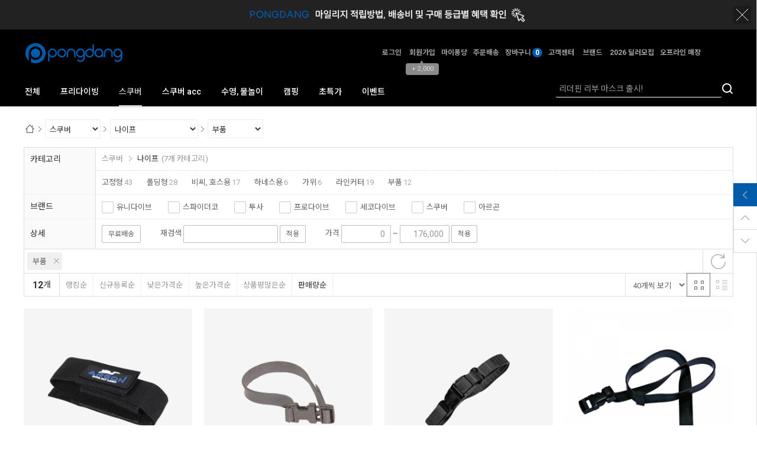

--- FILE ---
content_type: text/html; charset=UTF-8
request_url: https://pongdang.com/goods/catalog?code=000200100014
body_size: 23294
content:
<!-- ================= #HTML_HEADER :: START. 파일위치 : _modules/common/html_header.html ================= -->
<!-- ++++++++++++++++++++++++++++++++++++++++++++++++++++
@@ #HTML_HEADER @@
- 파일위치 : [스킨폴더]/_modules/common/html_header.html
++++++++++++++++++++++++++++++++++++++++++++++++++++ -->
<!doctype html>
<html xmlns="http://www.w3.org/1999/xhtml" lang="ko" xml:lang="ko"  xmlns:fb="http://ogp.me/ns/fb#"  xmlns:og="http://ogp.me/ns#">
<head prefix="og: http://ogp.me/ns# fb: http://ogp.me/ns/fb# website: http://ogp.me/ns/fb/website#">
<meta http-equiv="X-UA-Compatible" content="IE=edge" />
<meta charset="utf-8">
<script nonce="pMRaHT4rp1oLppMfNozUc3fp48AscHBENeCEtF8/7s8=">window.Firstmall = window.Firstmall || {};
window.Firstmall.Config = {"Environment":{"MobileMode":true,"SetMode":null,"Language":"KR","isAdmin":false,"isSellerAdmin":false,"isUser":false,"Currency":{"Basic":{"Id":"KRW","Symbol":"원","Position":"after"},"Skin":{"Id":"KRW","Symbol":"원","Position":"after"}},"serviceLimit":{"H_FR":false,"H_AD":true,"H_NFR":true},"OperationType":"light","Protocol":"https","CacheBreaker":"afe0eba294279d50c8408292d8af4a8f517cd1d6"},"Security":{"PreventDrag":true,"PreventContextMenu":true,"MemberLogoutLimit":"60"},"Search":{"AutoComplete":true,"Suggest":false}};
(function(){ var aliases = {"gl_operation_type":window.Firstmall.Config.Environment.OperationType,"gl_mobile_mode":window.Firstmall.Config.Environment.MobileMode,"gl_set_mode":window.Firstmall.Config.Environment.SetMode,"gl_language":window.Firstmall.Config.Environment.Language,"gl_basic_currency":window.Firstmall.Config.Environment.Currency.Basic.Id,"gl_skin_currency":window.Firstmall.Config.Environment.Currency.Skin.Id,"gl_basic_currency_symbol":window.Firstmall.Config.Environment.Currency.Basic.Symbol,"gl_basic_currency_symbol_position":window.Firstmall.Config.Environment.Currency.Basic.Position,"gl_protocol":window.Firstmall.Config.Environment.Protocol+"://"}; for(var attr in aliases) { window[attr] = aliases[attr]; }})();</script>
<!-- <meta http-equiv="Content-Security-Policy" content="upgrade-insecure-requests" />  -->
<meta name="viewport" content="width=device-width, initial-scale=1.0, minimum-scale=1.0, maximum-scale=1.0">
<meta http-equiv="Content-Script-Type" content="text/javascript" />
<meta http-equiv="Content-Style-Type" content="text/css" />
    <link rel="canonical" href="https://www.pongdang.com">
    <meta name="google-site-verification" content="RHr0KGhRvs5oVcs51v_WJqBizQtE3phSvho4ydv9H7Y" />
<title>부품 카테고리입니다. </title>

	<!-- SEO 설정이 있을경우 -->
	<meta name="Robots" content="index,follow" />
<meta name="title" content="부품 카테고리입니다. " />
<meta name="author" content="퐁당닷컴" />
<meta name="description" content="퐁당닷컴의 부품 카테고리 입니다. " />
<meta name="keywords" content="퐁당닷컴,부품" />

<meta property="og:url" content="https://pongdang.com/goods/catalog?code=000200100014" />
<meta property="og:site_name" content="퐁당닷컴" />
<meta property="og:title" content="부품 카테고리입니다. " />
	<meta property="og:description" content="스킨스쿠버,프리다이빙,서핑,SUP,철인3종 등 물놀이 용품 오픈마켓입니다. " />

	<meta property="fb:app_id" content="585439972270542" />
		<meta property="og:type" content="website" />

<meta property="og:image" content="https://pongdang.com/data/icon/favicon/snslogo.jpg?1768814996"  />
<link rel="image_src" href="https://pongdang.com/data/icon/favicon/snslogo.jpg?1768814996"/>

<!-- 구글 웹폰트 -->
<link href="https://fonts.googleapis.com/css?family=Noto+Sans+KR:100,300,400,500,700&amp;subset=korean" rel="stylesheet">
<link href="https://fonts.googleapis.com/css?family=Roboto:100,300,400,500,700" rel="stylesheet">

<link rel="stylesheet" type="text/css" href="/data/skin/responsive_sports_sporti_gl_1/css/jqueryui/black-tie/jquery-ui-1.8.16.custom.css" />
<link rel="stylesheet" type="text/css" href="/app/javascript/plugin/slick/slick.css"><!-- 반응형 슬라이드 -->
<link rel="stylesheet" type="text/css" href="/data/design/goods_info_style.css"><!-- 상품디스플레이 CSS -->
<link rel="stylesheet" type="text/css" href="/data/design/goods_info_user.css"><!-- ++++++++++++ 상품디스플레이 사용자/제작자 CSS ++++++++++++ -->
<link rel="stylesheet" type="text/css" href="/data/skin/responsive_sports_sporti_gl_1/css/lib.css" />
<link rel="stylesheet" type="text/css" href="/data/skin/responsive_sports_sporti_gl_1/css/common.css?v=20260119" />
<link rel="stylesheet" type="text/css" href="/data/skin/responsive_sports_sporti_gl_1/css/board.css" />
<link rel="stylesheet" type="text/css" href="/data/skin/responsive_sports_sporti_gl_1/css/buttons.css" />
<link rel="stylesheet" type="text/css" href="/data/skin/responsive_sports_sporti_gl_1/css/mobile_pagination.css" />
<link rel="stylesheet" type="text/css" href="/link/css?k=quickdesign&v=20260119182956" /><!-- Quick Design CSS -->
<link rel="stylesheet" type="text/css" href="/data/skin/responsive_sports_sporti_gl_1/css/broadcast.css" /> 
<link rel="stylesheet" type="text/css" href="/data/skin/responsive_sports_sporti_gl_1/css/user.css" /><!-- ++++++++++++ 스킨 사용자/제작자 CSS ++++++++++++ -->
<link rel="stylesheet" href="/app/javascript/plugin/touchSlider/swiper.css" />
<!-- /CSS -->
<link rel="stylesheet" type="text/css" href="/app/javascript/plugin/jquery_swipe/jquery_swipe.css" />

<!-- 파비콘 -->
    <link rel="shortcut icon" href="https://pongdang.com//data/icon/favicon/favicon1565937764.ico" />

<!-- 자바스크립트 -->
<script src="/app/javascript/jquery/jquery.min.js"></script>
<script src="/app/javascript/jquery/jquery-ui.min.js"></script>
<script src="/app/javascript/plugin/jquery.poshytip.min.js"></script>
<script src="/app/javascript/plugin/jquery.activity-indicator-1.0.0.min.js"></script>
<script src="/app/javascript/plugin/jquery.cookie.js"></script>
<script src="/app/javascript/plugin/jquery.slides.min.js"></script>
<script src="/app/javascript/plugin/jquery.placeholder.js"></script>
<script src="/app/javascript/plugin/validate/jquery.validate.js"></script>
<script src="/app/javascript/plugin/ezmark/js/jquery.ezmark.min.js"></script>
<script src="/app/javascript/plugin/custom-select-box.js"></script>
<script src="/app/javascript/plugin/custom-mobile-pagination.js"></script>
<script src="/app/javascript/plugin/slick/slick.min.js"></script>
<script src="/app/javascript/plugin/jquery_swipe/jquery.event.swipe.js"></script>
<script src="/app/javascript/plugin/touchSlider/swiper.js"></script>


<script>
var REQURL = '/goods/catalog?code=000200100014';
var WINDOWWIDTH = window.innerWidth;
// sns 만14세 동의 체크 변수
var kid_agree = "";
</script>


<style type="text/css">

/* 레이아웃설정 폰트 적용 */
#layout_body body,
#layout_body table,
#layout_body div,
#layout_body input,
#layout_body textarea,
#layout_body select,
#layout_body span
{
}

/* 레이아웃설정 스크롤바색상 적용 */
</style>

<!--[ 네이버 공통유입 스크립트 ]-->
<script type="text/javascript" src="https://wcs.naver.net/wcslog.js"></script><script type="text/javascript">
	if(!wcs_add) var wcs_add = {};
	wcs_add["wa"] = "s_5946dfd6b6c3";
		wcs.checkoutWhitelist = ["pongdang.com","www.pongdang.com"]; // 체크아웃 White list가 있을 경우
			wcs.inflow('pongdang.com');
			/*
	var inflowParam = wcs.getMileageInfo();
	var naver_mileage_ba = 0;
	var naver_mileage_aa = 0;
	if (inflowParam != false) {
		naver_mileage_ba = wcs.getBaseAccumRate();
		naver_mileage_aa = wcs.getAddAccumRate();
	}
	*/
		$(window).load(function() {
		wcs_do(); // 로그 수집 함수 (페이지 로딩후 실행됩니다)
	});
</script>


<!-- /자바스크립트 -->
<script>!function(f,b,e,v,n,t,s){if(f.fbq)return;n=f.fbq=function(){n.callMethod?n.callMethod.apply(n,arguments):n.queue.push(arguments)};if(!f._fbq)f._fbq=n;n.push=n;n.loaded=!0;n.version='2.0';n.queue=[];t=b.createElement(e);t.async=!0; t.src=v;s=b.getElementsByTagName(e)[0];s.parentNode.insertBefore(t,s)}(window, document,'script','https://connect.facebook.net/en_US/fbevents.js');fbq('init', '171240730767294', {}, {'agent':'plgabia'});fbq('track', 'PageView');</script><noscript><img height='1' width='1' style='display:none' src='https://www.facebook.com/tr?id=171240730767294&ev=PageView&noscript=1' /></noscript><script async src='https://www.googletagmanager.com/gtag/js?id=AW-457349581'></script>
<script>
	window.dataLayer = window.dataLayer || [];
	function gtag(){dataLayer.push(arguments);}
	gtag('js', new Date());
	gtag('config', 'AW-457349581')
</script>
<script>
	gtag('event', 'conversion', {
		'send_to':'AW-457349581/wniqCOzA4-0BEM2zitoB'
	});
</script><script src="/app/javascript/js/dev-tools.js?v=afe0eba294279d50c840"></script><script src="/app/javascript/js/goods-display_mobile.js?v=afe0eba294279d50c840"></script><script src="/app/javascript/js/design.js?v=afe0eba294279d50c840"></script><script src="/app/javascript/js/common.js?v=afe0eba294279d50c840"></script><script src="/app/javascript/js/common-mobile.js?v=afe0eba294279d50c840"></script><script src="/app/javascript/js/front-layout.js?v=afe0eba294279d50c840"></script><script src="/app/javascript/js/base64.js?v=afe0eba294279d50c840"></script><script src="/app/javascript/js/skin-responsive.js?v=afe0eba294279d50c840"></script><script src="/data/js/language/L10n_KR.js?v=afe0eba294279d50c840"></script><script src="/data/skin/responsive_sports_sporti_gl_1/common/jquery.event.drag-1.5.min.js?v=afe0eba294279d50c840"></script><script src="/data/skin/responsive_sports_sporti_gl_1/common/jquery.touchSlider.js?v=afe0eba294279d50c840"></script><script src="/data/skin/responsive_sports_sporti_gl_1/common/responsive.js?v=afe0eba294279d50c840"></script><script src="/data/skin/responsive_sports_sporti_gl_1/common/script.js?v=afe0eba294279d50c840"></script><script src="/data/skin/responsive_sports_sporti_gl_1/common/search_ver2.js?v=afe0eba294279d50c840"></script><script src="/data/skin/responsive_sports_sporti_gl_1/common/user.js?v=afe0eba294279d50c840"></script><script src="/app/javascript/plugin/jquery.bxslider.js?v=afe0eba294279d50c840"></script>
</head>

<body>


<!-- ================= #HTML_HEADER :: END. 파일위치 : _modules/common/html_header.html ================= -->

<!--[ 디자인모드 호출 스크립트]-->

<!--[ 모바일쇼핑몰 디자인모드시 화면 구성 ]-->

<style>
#layout_body {
background-color:#ffffff;}
#layer_pay {position:absolute;top:0px;width:100%;height:100%;background-color:#ffffff;text-align:center;z-index:999999;}
#payprocessing {text-align:center;position:absolute;width:100%;top:150px;z-index:99999999px;}
</style>

<div id="wrap">
	<!-- ================= 어사이드 :: START. 파일위치 : _modules/common/layout_side.html (비동기 로드) ================= -->
	<div id="layout_side" class="layout_side"></div>
	<!-- ================= 어사이드 :: END. 파일위치 : _modules/common/layout_side.html (비동기 로드) ================= -->
	<a href="javascript:;" id="side_close" class="side_close">어사이드 닫기</a>

	<div id="layout_wrap" class="layout_wrap">
		<!-- ================= #LAYOUT_HEADER :: START. 파일위치 : layout_header/standard.html (default) ================= -->
<div class='designPopupBand hide' popupStyle='band' designElement='popup' templatePath='goods/catalog.html' popupSeq='23' style='background-color:#222222;'><div class='designPopupBody'><a href='/board/view?id=notice&seq=15309' target='_blank'><img src='/data/popup/popup_16862792623919.gif' /></a></div><div class='designPopupClose'><img src='/data/icon/common/etc/btn_tbanner_close.png' alt='banner close' /></div></div><div class='designPopupBandBtn absolute center hand hide' style='top:0px; left:50%; width:200px; margin-left:-100px;z-index:12'><img src='/data/icon/common/etc/band_btn_open.gif' /></div>



<!-- ++++++++++++++++++++++++++++++++++++++++++++++++++++
@@ #LAYOUT_HEADER @@
- 파일위치 : [스킨폴더]/layout_header/standard.html
++++++++++++++++++++++++++++++++++++++++++++++++++++ -->
<meta name="naver-site-verification" content="31a576cb073168db431c468c69cc1f529acfd1e4" />

<!-- //띠배너/팝업 -->

<div id="layout_header" class="layout_header">	
	<div class="resp_wrap">
		<div class="logo_wrap">
			<!-- logo -->
			<h1 class="logo_area">
				<a href='/main/index' target='_self'><img src="/data/skin/responsive_sports_sporti_gl_1/images/design_resp/logo.png" title="PONGDANG.COM Co., Ltd" alt="PONGDANG.COM Co., Ltd"></a>
			</h1>

			<!-- 햄버거 버튼 -->
			<div class="resp_top_hamburger">
				<a href="#category"><b>aside menu</b></a>
			</div>

			<ul class="util_wrap_menu2">
          
				<li class="user_login"><a href="/member/login" designElement="text" textIndex="5"  textTemplatePath="cmVzcG9uc2l2ZV9zcG9ydHNfc3BvcnRpX2dsXzEvbGF5b3V0X2hlYWRlci9zdGFuZGFyZC5odG1s"  target="_self" class="m_display_none">로그인</a></li>
            
				<li class="user_join">
					<a href="/member/agreement" designElement="text" textIndex="6"  textTemplatePath="cmVzcG9uc2l2ZV9zcG9ydHNfc3BvcnRpX2dsXzEvbGF5b3V0X2hlYWRlci9zdGFuZGFyZC5odG1s"  target="_self"class="m_display_none">회원가입</a>
					<div class="benefit">
						<span class="arrow">▲</span>
						+ 2,000
					</div>
				</li>
            
				<li ><a class="m_display_none"href="/mypage" designElement="text" textIndex="7"  textTemplatePath="cmVzcG9uc2l2ZV9zcG9ydHNfc3BvcnRpX2dsXzEvbGF5b3V0X2hlYWRlci9zdGFuZGFyZC5odG1s"  target="_self" >마이퐁당</a></li>
				<li ><a href="/mypage/order_catalog" designElement="text" textIndex="8"  textTemplatePath="cmVzcG9uc2l2ZV9zcG9ydHNfc3BvcnRpX2dsXzEvbGF5b3V0X2hlYWRlci9zdGFuZGFyZC5odG1s"  target="_self" class="m_display_none">주문배송</a></li>
				<li class="respCartArea"><a href="/order/cart" class="m_display_none"><span designElement="text" textIndex="9"  textTemplatePath="cmVzcG9uc2l2ZV9zcG9ydHNfc3BvcnRpX2dsXzEvbGF5b3V0X2hlYWRlci9zdGFuZGFyZC5odG1s" >장바구니</span><span class="cart_cnt1">0</span></a></li>
				<li ><a href="/service/cs" designElement="text" textIndex="10"  textTemplatePath="cmVzcG9uc2l2ZV9zcG9ydHNfc3BvcnRpX2dsXzEvbGF5b3V0X2hlYWRlci9zdGFuZGFyZC5odG1s"  target="_self" class="m_display_none">고객센터</a></li>
                 <li ><a href="/goods/brand_main" designElement="text" textIndex="11"  textTemplatePath="cmVzcG9uc2l2ZV9zcG9ydHNfc3BvcnRpX2dsXzEvbGF5b3V0X2hlYWRlci9zdGFuZGFyZC5odG1s"  target="_self" class="m_display_none">브랜드</a></li>
            <li ><a href="/page/index?tpl=etc%2Fdealer.html" designElement="text" textIndex="12"  textTemplatePath="cmVzcG9uc2l2ZV9zcG9ydHNfc3BvcnRpX2dsXzEvbGF5b3V0X2hlYWRlci9zdGFuZGFyZC5odG1s"  target="_self">2026 딜러모집</a></li>
            <li ><a href="/page/index?tpl=etc%2Foffline_main.html" designElement="text" textIndex="13"  textTemplatePath="cmVzcG9uc2l2ZV9zcG9ydHNfc3BvcnRpX2dsXzEvbGF5b3V0X2hlYWRlci9zdGFuZGFyZC5odG1s"  target="_self">오프라인 매장</a></li>
            <li>
  <a href="https://www.runpm.com/"
     target="_self"
     class="blink-strong">
     런피엠
  </a>
</li>

<style>
.blink-strong {
  color: #5582f2 !important;
  animation: blinkStrong 0.8s infinite;
}

  @keyframes blinkStrong {
    0%, 49% { opacity: 1; } /* 보임 */
    50%, 100% { opacity: 0; } /* 사라짐 */
  }
</style>
			

			<!-- 장바구니( 1023px 이하에서 노출됨 ) -->
			<a href="/order/cart" class="resp_top_cart"><span class="cart_cnt2">0</span></a>
        
            <!-- +++++++++++++++++++++++++ 검색 리뉴얼 +++++++++++++++++++++++++++++ -->
			<div id="searchModule" class="resp_top_search">
				<a href="javascript:void(0)" id="btnSearchV2" class="btn_search_open">검색</a>
				<div id="searchVer2" class="search_ver2">
					<div class="search_new">
						<!-- ------- 검색 입력 ------- -->
						<form name="topSearchForm" id="topSearchForm" action="/goods/search">
						<div class="input_area">
							<div class="cont">
								<label class="search_box"><input type="text" name="search_text" id="searchVer2InputBox" class="search_ver2_input_box" autocomplete="off" /></label>
								<button type="submit" class="search"></button>
								<button type="button" class="close searchModuleClose"></button>
							</div>
						</div>
						</form>
						<!-- ------- 페이지별 기본 검색 ------- -->
						<script type="text/javascript">
							$("form#topSearchForm input[name='search_text']").attr('placeholder', '리더핀 리부 마스크 출시!');
							$("form#topSearchForm").submit(function(event){
								if(!$("form#topSearchForm input[name='search_text']").val()){
									document.location.href="https://pongdang.com/goods/view?no=60168";
									return false;
								}
							});
						</script>
						<!-- ------- //검색 입력 ------- -->
						<div class="contetns_area" style="display:none;">
						<!-- ------- 최근 검색어, 최근본 상품 ------- -->
							<div id="recentArea" class="recent_area">
								<ul class="tab_btns">
									<li class="on"><a href="#recent-searched-list">최근 검색어</a></li>
									<li><a href="#recent-item-list">최근본 상품</a></li>
								</ul>
								<!-- 최근 검색어 -->
								<div id="recent-searched-list" class="tab_contents">
									<ul id="recentSearchedList" class="searching_list">
										<li class="recent_search_item popular_search_item">
											<a class="searched_item" href="javascript:void(0)">방풍자켓</a>
										</li>
										<li class="recent_search_item popular_search_item">
											<a class="searched_item" href="javascript:void(0)">저압호스</a>
										</li>
										<li class="recent_search_item popular_search_item">
											<a class="searched_item" href="javascript:void(0)">펠리칸</a>
										</li>
										<li class="recent_search_item popular_search_item">
											<a class="searched_item" href="javascript:void(0)">D링</a>
										</li>
										<li class="recent_search_item popular_search_item">
											<a class="searched_item" href="javascript:void(0)">풀페이스</a>
										</li>
										<li class="no_data">최근검색어가 없습니다.</li>
									</ul>
									<div id="recentSearchedGuide" class="no_data" style="display:none;">최근 검색어 저장 기능이<br> 꺼져있습니다.</div>
									<ul class="tab_foot_menu">
										<li class="menu_item">
											<a href="javascript:void(0)" data-value="all" onclick="searchRecentRemove(this)">전체삭제</a>
											<a class="btnRecentAuto off" href="javascript:void(0)">자동저장 끄기</a>
											<a class="btnRecentAuto on" href="javascript:void(0)" style="display:none;">자동저장 <span class="importcolor">켜기</span></a>
										</li>
										<li class="search_close searchModuleClose"><a href="javascript:void(0)">닫기</a></li>
									</ul>
								</div>
								<!-- //최근 검색어 -->
								<!-- 최근본 상품 -->
								<div id="recent-item-list" class="tab_contents" style="display:none;">
									<ul class="recent_item_list">
										<li class="no_data" style="display:none;">최근본 상품이 없습니다.</li>
									</ul>
									<ul class="tab_foot_menu">
										<li class="swiper_guide">
											<span class="to_left">&lt;</span>
											<span class="to_right">&gt;</span>
										</li>
										<li class="search_close searchModuleClose"><a href="javascript:void(0)">닫기</a></li>
									</ul>
								</div>
								<!-- //최근본 상품 -->
							</div>
						<!-- ------- //최근 검색어, 최근본 상품 ------- -->

						<!-- ------- 검색어 자동완성 ------- -->
							<div id="autoCompleteArea" class="autocomplete_area" style="display:none;">

								<!-- 검색어 자동완성 - 검색어 -->
								<div class="autocomplete_searching">
									<ul id="autoCompleteList" class="searching_list">
									</ul>

									<div id="autoCompleteGuide" class="no_data" style="display:none;">자동완성 기능이 꺼져있습니다</div>

									<ul class="tab_foot_menu">
										<li class="menu_item">
											<a class="btnAutoComplete off" href="javascript:void(0)">자동완성 끄기</a>
											<a class="btnAutoComplete on" href="javascript:void(0)" style="display:none;">자동완성 <span class="importcolor">켜기</span></a>
										</li>
										<li class="search_close searchModuleClose"><a href="javascript:void(0)">닫기</a></li>
									</ul>
								</div>
								<!-- //검색어 자동완성 - 검색어 -->

								<!-- 검색어 자동완성 - 배너( 추천상품 ) -->
								<div id="autoCompleteBanner" class="autocomplete_banner">
									<h5 class="title">추천 상품</h5>
									<ul id="autocompleteBannerList" class="banner_list">
									</ul>
								</div>
								<!-- //검색어 자동완성 - 배너( 추천상품 ) -->
							</div>
						<!-- ------- //검색어 자동완성 ------- -->
						</div>
					</div>
				</div>
			</div>
			<!-- +++++++++++++++++++++++++ //검색 리뉴얼 +++++++++++++++++++++++++++++ -->
		</div>
	</div>
	<!-- //로고 영역 -->


	<!-- +++++++++++ 카테고리 메뉴( 카테고리 메뉴를 미노출 하실 분은 style="display:none;" 처리 하세요. ex) id="cateSwiper" class="nav_wrap" style="display:none;" ) +++++++++++ -->
	<div id="cateSwiper" class="nav_wrap" data-submenu="type2">
		<div class="resp_wrap">
			<div class="nav_category_area">
				<div class="designCategoryNavigation">
					<ul class="respCategoryList">
						<li class="nav_category_all">
							<!-- 전체 카테고리 버튼 class 네임 : 'categoryAllBtn', 전체 브랜드 : 'brandAllBtn', 전체 지역 : 'locationAllBtn' -->
							<!-- 전체 카테고리 로딩 파일위치 : [스킨폴더]/_modules/category/all_navigation.html -->
							<a class="hand categoryAllBtn" designElement="text" textIndex="14"  textTemplatePath="cmVzcG9uc2l2ZV9zcG9ydHNfc3BvcnRpX2dsXzEvbGF5b3V0X2hlYWRlci9zdGFuZGFyZC5odG1s"  title="전체 카테고리" target="_self">전체</a>
						</li>
						<!-- 카테고리 네비게이션. 파일위치 : [스킨폴더]/_modules/category/category_gnb.html -->
						<!-- 참고) 브랜드: showBrandLightNavigation(), 지역: showLocationLightNavigation() -->
						<!-- ++++++++++++++++++++++++++++++++++++++++++++++++++++
@@ 카테고리 네비게이션 @@
- 파일위치 : [스킨폴더]/_modules/category/category_gnb.html
- 현재 3뎁스까지 노출 가능
++++++++++++++++++++++++++++++++++++++++++++++++++++ -->

	<li class="categoryDepth1">
		<a class="categoryDepthLink designElement" designelement="category" href="/goods/catalog?code=0010"><em>프리다이빙</em></a>
		<div class="categorySub">
			<div class="categorySubWrap">
				<ul class="categoryDepth2">
					<li class="categorySubDepth">
						<ul class="categoryDepth3">
							<li><a href="/goods/catalog?code=001000020006">1안식</a></li>
							<li><a href="/goods/catalog?code=001000020001">2안식</a></li>
							<li><a href="/goods/catalog?code=001000020005">고글</a></li>
							<li><a href="/goods/catalog?code=001000020007">마스크 +스노클</a></li>
							<li><a href="/goods/catalog?code=001000020009">스트랩, 버클, 스커트, 프레임</a></li>
							<li><a href="/goods/catalog?code=001000020011">스트랩 커버</a></li>
							<li><a href="/goods/catalog?code=001000020010">케이스</a></li>
							<li><a href="/goods/catalog?code=001000020008">서리방지제</a></li>
						</ul>
						<a href="/goods/catalog?code=00100002">마스크</a>
					</li>
					<li class="categorySubDepth">
						<ul class="categoryDepth3">
							<li><a href="/goods/catalog?code=001000030002">일반형</a></li>
							<li><a href="/goods/catalog?code=001000030001">폴딩형</a></li>
							<li><a href="/goods/catalog?code=001000030004">마스크 + 스노클</a></li>
							<li><a href="/goods/catalog?code=001000030003">마우스피스, 부이</a></li>
						</ul>
						<a href="/goods/catalog?code=00100003">스노클</a>
					</li>
					<li class="categorySubDepth">
						<ul class="categoryDepth3">
							<li><a href="/goods/catalog?code=001000010008">플라스틱핀</a></li>
							<li><a href="/goods/catalog?code=001000010007">카본핀</a></li>
							<li><a href="/goods/catalog?code=001000010009">유리섬유핀</a></li>
							<li><a href="/goods/catalog?code=001000010013">컴페티션 핀</a></li>
							<li><a href="/goods/catalog?code=001000010004">모노핀</a></li>
							<li><a href="/goods/catalog?code=001000010010">머메이드핀</a></li>
							<li><a href="/goods/catalog?code=001000010001">블레이드</a></li>
							<li><a href="/goods/catalog?code=001000010002">풋포켓</a></li>
							<li><a href="/goods/catalog?code=001000010012">마스크 +스노클+오리발</a></li>
							<li><a href="/goods/catalog?code=001000010011">핀그립</a></li>
							<li><a href="/goods/catalog?code=001000010006">키링, 스티커, 부품</a></li>
						</ul>
						<a href="/goods/catalog?code=00100001">오리발</a>
					</li>
					<li class="categorySubDepth">
						<ul class="categoryDepth3">
							<li><a href="/goods/catalog?code=001000120003">1.5mm ~  2mm</a></li>
							<li><a href="/goods/catalog?code=001000120004">2.5mm</a></li>
							<li><a href="/goods/catalog?code=001000120001">3mm ~ 3.5mm</a></li>
						</ul>
						<a href="/goods/catalog?code=00100012">장갑</a>
					</li>
					<li class="categorySubDepth">
						<ul class="categoryDepth3">
							<li><a href="/goods/catalog?code=001000110007">0.5 ~ 1mm</a></li>
							<li><a href="/goods/catalog?code=001000110004">1.5mm ~ 2mm</a></li>
							<li><a href="/goods/catalog?code=001000110005">2.5mm ~ 3mm</a></li>
							<li><a href="/goods/catalog?code=001000110006">3.5mm ~ 5mm</a></li>
						</ul>
						<a href="/goods/catalog?code=00100011">삭스</a>
					</li>
					<li class="categorySubDepth">
						<ul class="categoryDepth3">
							<li><a href="/goods/catalog?code=001000100013">원피스</a></li>
							<li><a href="/goods/catalog?code=001000100007">투피스</a></li>
							<li><a href="/goods/catalog?code=001000100014">상의</a></li>
							<li><a href="/goods/catalog?code=001000100017">하의</a></li>
							<li><a href="/goods/catalog?code=001000100016">튜닉</a></li>
							<li><a href="/goods/catalog?code=001000100004">맞춤 슈트</a></li>
							<li><a href="/goods/catalog?code=001000100015">래쉬가드 </a></li>
							<li><a href="/goods/catalog?code=001000100008">헤어밴드</a></li>
						</ul>
						<a href="/goods/catalog?code=00100010">슈트</a>
					</li>
					<li class="categorySubDepth">
						<ul class="categoryDepth3">
							<li><a href="/goods/catalog?code=001000170001">네오프렌 자켓</a></li>
							<li><a href="/goods/catalog?code=001000170002">방풍 자켓</a></li>
							<li><a href="/goods/catalog?code=001000170003">판쵸, 타월</a></li>
							<li><a href="/goods/catalog?code=001000170004">반바지, 티셔츠, 후디</a></li>
							<li><a href="/goods/catalog?code=001000170005">모자</a></li>
							<li><a href="/goods/catalog?code=001000170006">양말</a></li>
							<li><a href="/goods/catalog?code=001000170007">매트, 담요</a></li>
						</ul>
						<a href="/goods/catalog?code=00100017">어패럴</a>
					</li>
					<li class="categorySubDepth">
						<ul class="categoryDepth3">
							<li><a href="/goods/catalog?code=001000160002">노즈클립</a></li>
							<li><a href="/goods/catalog?code=001000160001">이퀄밴트</a></li>
							<li><a href="/goods/catalog?code=001000160003">패드</a></li>
						</ul>
						<a href="/goods/catalog?code=00100016">노즈클립, 이퀄밴트</a>
					</li>
					<li class="categorySubDepth">
						<ul class="categoryDepth3">
							<li><a href="/goods/catalog?code=001000130007">롤러백</a></li>
							<li><a href="/goods/catalog?code=001000130005">배낭형</a></li>
							<li><a href="/goods/catalog?code=001000130004">오리발 가방</a></li>
							<li><a href="/goods/catalog?code=001000130010">망가방</a></li>
							<li><a href="/goods/catalog?code=001000130006">방수백</a></li>
							<li><a href="/goods/catalog?code=001000130009">방수팩</a></li>
							<li><a href="/goods/catalog?code=001000130011">하드케이스</a></li>
							<li><a href="/goods/catalog?code=001000130008">쿨러백</a></li>
							<li><a href="/goods/catalog?code=001000130002">건가방</a></li>
						</ul>
						<a href="/goods/catalog?code=00100013">가방</a>
					</li>
					<li class="categorySubDepth">
						<ul class="categoryDepth3">
							<li><a href="/goods/catalog?code=001000140002">부이, 부표</a></li>
							<li><a href="/goods/catalog?code=001000140003">로프</a></li>
							<li><a href="/goods/catalog?code=001000140001">랜야드</a></li>
							<li><a href="/goods/catalog?code=001000140004">바텀플레이트</a></li>
							<li><a href="/goods/catalog?code=001000140005">풀링시스템</a></li>
							<li><a href="/goods/catalog?code=001000140006">세이프티스토퍼</a></li>
							<li><a href="/goods/catalog?code=001000140007">흡착기, 에어펌프</a></li>
						</ul>
						<a href="/goods/catalog?code=00100014">부이, 랜야드</a>
					</li>
					<li class="categorySubDepth">
						<ul class="categoryDepth3">
							<li><a href="/goods/catalog?code=001000050001">넥웨이트</a></li>
							<li><a href="/goods/catalog?code=001000050009">일반, 코팅, 구슬납</a></li>
							<li><a href="/goods/catalog?code=001000050003">하네스</a></li>
							<li><a href="/goods/catalog?code=001000050002">벨트</a></li>
							<li><a href="/goods/catalog?code=001000050006">버클</a></li>
							<li><a href="/goods/catalog?code=001000050005">키퍼</a></li>
							<li><a href="/goods/catalog?code=001000050010">디링</a></li>
							<li><a href="/goods/catalog?code=001000050008">가방</a></li>
						</ul>
						<a href="/goods/catalog?code=00100005">웨이트, 벨트</a>
					</li>
					<li class="categorySubDepth">
						<ul class="categoryDepth3">
							<li><a href="/goods/catalog?code=001000060001">컴퓨터</a></li>
							<li><a href="/goods/catalog?code=001000060004">밴드</a></li>
							<li><a href="/goods/catalog?code=001000060003">배터리, 충전기</a></li>
							<li><a href="/goods/catalog?code=001000060005">인터페이스</a></li>
							<li><a href="/goods/catalog?code=001000060006">프로텍터, 필름</a></li>
						</ul>
						<a href="/goods/catalog?code=00100006">컴퓨터</a>
					</li>
					<li class="categorySubDepth">
						<ul class="categoryDepth3">
							<li><a href="/goods/catalog?code=001000070009">랜턴, 헤드랜턴 </a></li>
							<li><a href="/goods/catalog?code=001000070008">집어등</a></li>
							<li><a href="/goods/catalog?code=001000070011">그립, 마운트, 부품</a></li>
							<li><a href="/goods/catalog?code=001000070010">배터리, 충전기, 가방</a></li>
							<li><a href="/goods/catalog?code=001000070004">고무줄</a></li>
							<li><a href="/goods/catalog?code=001000070005">고기꿰미</a></li>
							<li><a href="/goods/catalog?code=001000070006">채집망, 뜰채</a></li>
							<li><a href="/goods/catalog?code=001000070007">집게, 호미, 후크</a></li>
						</ul>
						<a href="/goods/catalog?code=00100007">해루질</a>
					</li>
					<li class="categorySubDepth">
						<ul class="categoryDepth3">
							<li><a href="/goods/catalog?code=001000190001">AED</a></li>
							<li><a href="/goods/catalog?code=001000190002">CPR 마네킹</a></li>
							<li><a href="/goods/catalog?code=001000190004">레스큐 마스크</a></li>
							<li><a href="/goods/catalog?code=001000190005">휴대용 산소통</a></li>
							<li><a href="/goods/catalog?code=001000190006">응급키트</a></li>
						</ul>
						<a href="/goods/catalog?code=00100019">CPR, 응급키트</a>
					</li>
					<li class="categorySubDepth">
						<ul class="categoryDepth3">
							<li><a href="/goods/catalog?code=001000180001">샤크밴즈</a></li>
						</ul>
						<a href="/goods/catalog?code=00100018">상어퇴치기</a>
					</li>
					<li class="categorySubDepth">
						<ul class="categoryDepth3">
							<li><a href="/goods/catalog?code=001000200001">쥬얼리</a></li>
							<li><a href="/goods/catalog?code=001000200002">열쇠고리</a></li>
						</ul>
						<a href="/goods/catalog?code=00100020">프리다이빙 굿즈</a>
					</li>
				</ul>
			</div>
		</div>
	</li>
	<li class="categoryDepth1">
		<a class="categoryDepthLink designElement" designelement="category" href="/goods/catalog?code=0002"><em>스쿠버</em></a>
		<div class="categorySub">
			<div class="categorySubWrap">
				<ul class="categoryDepth2">
					<li class="categorySubDepth">
						<ul class="categoryDepth3">
							<li><a href="/goods/catalog?code=000200300002">1안식</a></li>
							<li><a href="/goods/catalog?code=000200300001">2안식</a></li>
							<li><a href="/goods/catalog?code=000200300005">3, 4안식</a></li>
							<li><a href="/goods/catalog?code=000200300017">마스크 + 스노클</a></li>
							<li><a href="/goods/catalog?code=000200300016">케이스</a></li>
							<li><a href="/goods/catalog?code=000200300013">프레임, 마운트</a></li>
							<li><a href="/goods/catalog?code=000200300014">스트랩, 버클, 스커트</a></li>
							<li><a href="/goods/catalog?code=000200300015">스트랩 커버</a></li>
							<li><a href="/goods/catalog?code=000200300011">서리방지제, 필름</a></li>
						</ul>
						<a href="/goods/catalog?code=00020030">마스크</a>
					</li>
					<li class="categorySubDepth">
						<ul class="categoryDepth3">
							<li><a href="/goods/catalog?code=000200320006">드라이캡</a></li>
							<li><a href="/goods/catalog?code=000200320001">세미드라이캡</a></li>
							<li><a href="/goods/catalog?code=000200320004">일반형 퍼지</a></li>
							<li><a href="/goods/catalog?code=000200320003">일반형</a></li>
							<li><a href="/goods/catalog?code=000200320010">마스크 + 스노클</a></li>
							<li><a href="/goods/catalog?code=000200320009">마우스피스, 부이, 커버</a></li>
						</ul>
						<a href="/goods/catalog?code=00020032">스노클</a>
					</li>
					<li class="categorySubDepth">
						<ul class="categoryDepth3">
							<li><a href="/goods/catalog?code=000200260001">풀풋형</a></li>
							<li><a href="/goods/catalog?code=000200260002">스트랩형</a></li>
							<li><a href="/goods/catalog?code=000200260003">스프링 스트랩형</a></li>
							<li><a href="/goods/catalog?code=000200260006">마스크 + 스노클 + 오리발</a></li>
							<li><a href="/goods/catalog?code=000200260007">핀그립</a></li>
							<li><a href="/goods/catalog?code=000200260004">스트랩, 버클</a></li>
							<li><a href="/goods/catalog?code=000200260005">스프링 스트랩</a></li>
						</ul>
						<a href="/goods/catalog?code=00020026">오리발</a>
					</li>
					<li class="categorySubDepth">
						<ul class="categoryDepth3">
							<li><a href="/goods/catalog?code=000200290008">숏 부츠</a></li>
							<li><a href="/goods/catalog?code=000200290001">롱 부츠</a></li>
							<li><a href="/goods/catalog?code=000200290003">드라이 락부츠</a></li>
							<li><a href="/goods/catalog?code=000200290002">삭스</a></li>
							<li><a href="/goods/catalog?code=000200290009">캔버스화</a></li>
						</ul>
						<a href="/goods/catalog?code=00020029">부츠</a>
					</li>
					<li class="categorySubDepth">
						<ul class="categoryDepth3">
							<li><a href="/goods/catalog?code=000200280008">1mm ~ 1.5mm</a></li>
							<li><a href="/goods/catalog?code=000200280001">2mm ~ 2.5mm</a></li>
							<li><a href="/goods/catalog?code=000200280006">3mm ~ 3.5mm</a></li>
							<li><a href="/goods/catalog?code=000200280009">4mm ~ 7mm</a></li>
							<li><a href="/goods/catalog?code=000200280012">드라이 장갑, 내피</a></li>
						</ul>
						<a href="/goods/catalog?code=00020028">장갑</a>
					</li>
					<li class="categorySubDepth">
						<ul class="categoryDepth3">
							<li><a href="/goods/catalog?code=000200330001">2mm +</a></li>
							<li><a href="/goods/catalog?code=000200330002">3mm +</a></li>
							<li><a href="/goods/catalog?code=000200330007">5mm +</a></li>
							<li><a href="/goods/catalog?code=000200330003">동물 캐릭터</a></li>
							<li><a href="/goods/catalog?code=000200330004">비니</a></li>
							<li><a href="/goods/catalog?code=000200330005">스포츠 캡</a></li>
							<li><a href="/goods/catalog?code=000200330006">헤어 세이버, 버프</a></li>
						</ul>
						<a href="/goods/catalog?code=00020033">후드</a>
					</li>
					<li class="categorySubDepth">
						<ul class="categoryDepth3">
							<li><a href="/goods/catalog?code=000200340011">0.5 ~ 2.5mm </a></li>
							<li><a href="/goods/catalog?code=000200340001">3 ~ 4mm </a></li>
							<li><a href="/goods/catalog?code=000200340002">5 ~ 8mm </a></li>
							<li><a href="/goods/catalog?code=000200340003">세미드라이</a></li>
							<li><a href="/goods/catalog?code=000200340005">튜닉</a></li>
							<li><a href="/goods/catalog?code=000200340008">슈트 상의 </a></li>
							<li><a href="/goods/catalog?code=000200340009">슈트 하의</a></li>
							<li><a href="/goods/catalog?code=000200340007">조끼, 후드조끼</a></li>
							<li><a href="/goods/catalog?code=000200340010">래쉬가드</a></li>
							<li><a href="/goods/catalog?code=000200340006">맞춤 웨트슈트</a></li>
							<li><a href="/goods/catalog?code=000200340004">포켓, 슈트텍</a></li>
						</ul>
						<a href="/goods/catalog?code=00020034">웨트슈트</a>
					</li>
					<li class="categorySubDepth">
						<ul class="categoryDepth3">
							<li><a href="/goods/catalog?code=000200350001">네오프렌</a></li>
							<li><a href="/goods/catalog?code=000200350004">레디알 </a></li>
							<li><a href="/goods/catalog?code=000200350002">부틸 남성</a></li>
							<li><a href="/goods/catalog?code=000200350003">부틸 여성</a></li>
							<li><a href="/goods/catalog?code=000200350010">맞춤 드라이</a></li>
							<li><a href="/goods/catalog?code=000200350005">내피</a></li>
							<li><a href="/goods/catalog?code=000200350006">발열 조끼</a></li>
							<li><a href="/goods/catalog?code=000200350007">방수 집씰</a></li>
							<li><a href="/goods/catalog?code=000200350009">밸브, 패드, 포켓</a></li>
						</ul>
						<a href="/goods/catalog?code=00020035">드라이슈트</a>
					</li>
					<li class="categorySubDepth">
						<ul class="categoryDepth3">
							<li><a href="/goods/catalog?code=000200360001">네오프렌 자켓</a></li>
							<li><a href="/goods/catalog?code=000200360004">방풍 자켓</a></li>
							<li><a href="/goods/catalog?code=000200360003">판쵸, 타월</a></li>
							<li><a href="/goods/catalog?code=000200360008">반바지, 티셔츠, 후디</a></li>
							<li><a href="/goods/catalog?code=000200360007">모자</a></li>
							<li><a href="/goods/catalog?code=000200360009">양말</a></li>
							<li><a href="/goods/catalog?code=000200360010">매트, 담요</a></li>
						</ul>
						<a href="/goods/catalog?code=00020036">어패럴</a>
					</li>
					<li class="categorySubDepth">
						<ul class="categoryDepth3">
							<li><a href="/goods/catalog?code=000200270001">웨이트</a></li>
							<li><a href="/goods/catalog?code=000200270002">벨트</a></li>
							<li><a href="/goods/catalog?code=000200270007">하네스</a></li>
							<li><a href="/goods/catalog?code=000200270003">버클</a></li>
							<li><a href="/goods/catalog?code=000200270004">키퍼</a></li>
							<li><a href="/goods/catalog?code=000200270005">포켓</a></li>
						</ul>
						<a href="/goods/catalog?code=00020027">웨이트, 벨트, 포켓</a>
					</li>
					<li class="categorySubDepth">
						<ul class="categoryDepth3">
							<li><a href="/goods/catalog?code=000200040008">레크레이션용</a></li>
							<li><a href="/goods/catalog?code=000200040002">테크니컬용</a></li>
							<li><a href="/goods/catalog?code=000200040003">사이드마운트용</a></li>
							<li><a href="/goods/catalog?code=000200040001">나이트록스용</a></li>
							<li><a href="/goods/catalog?code=000200040012">데코용</a></li>
							<li><a href="/goods/catalog?code=000200040006">1, 2단계</a></li>
							<li><a href="/goods/catalog?code=000200040015">옥토퍼스</a></li>
							<li><a href="/goods/catalog?code=000200040014">스페어에어</a></li>
						</ul>
						<a href="/goods/catalog?code=00020004">호흡기, 보조 호흡기</a>
					</li>
					<li class="categorySubDepth">
						<ul class="categoryDepth3">
							<li><a href="/goods/catalog?code=000200050004">손목형</a></li>
							<li><a href="/goods/catalog?code=000200050002">시계형</a></li>
							<li><a href="/goods/catalog?code=000200050003">콘솔형</a></li>
							<li><a href="/goods/catalog?code=000200050011">마스크형</a></li>
							<li><a href="/goods/catalog?code=000200050018">부츠, 케이스</a></li>
							<li><a href="/goods/catalog?code=000200050008">밴드</a></li>
							<li><a href="/goods/catalog?code=000200050010">인터페이스, 충전기</a></li>
							<li><a href="/goods/catalog?code=000200050009">트랜스미터</a></li>
							<li><a href="/goods/catalog?code=000200050006">프로텍터, 필름</a></li>
							<li><a href="/goods/catalog?code=000200050019">다이버 시계</a></li>
						</ul>
						<a href="/goods/catalog?code=00020005">컴퓨터</a>
					</li>
					<li class="categorySubDepth">
						<ul class="categoryDepth3">
							<li><a href="/goods/catalog?code=000200090004">잔압계</a></li>
							<li><a href="/goods/catalog?code=000200090012">수심계</a></li>
							<li><a href="/goods/catalog?code=000200090001">나침반</a></li>
							<li><a href="/goods/catalog?code=000200090003">잔압계 + 수심계</a></li>
							<li><a href="/goods/catalog?code=000200090014">잔압계 + 콤파스</a></li>
							<li><a href="/goods/catalog?code=000200090005">잔압계 + 수심계 + 콤파스</a></li>
							<li><a href="/goods/catalog?code=000200090007">부츠</a></li>
							<li><a href="/goods/catalog?code=000200090009">게이지 핀</a></li>
						</ul>
						<a href="/goods/catalog?code=00020009">게이지</a>
					</li>
					<li class="categorySubDepth">
						<ul class="categoryDepth3">
							<li><a href="/goods/catalog?code=000200020005">전면조절</a></li>
							<li><a href="/goods/catalog?code=000200020008">후면조절</a></li>
							<li><a href="/goods/catalog?code=000200020004">스테빌라이징</a></li>
							<li><a href="/goods/catalog?code=000200020012">BC 자켓 + 호흡기</a></li>
							<li><a href="/goods/catalog?code=000200020003">BC 자켓 acc</a></li>
							<li><a href="/goods/catalog?code=000200020009">사이드마운트</a></li>
							<li><a href="/goods/catalog?code=000200020010">사이드마운트 acc</a></li>
							<li><a href="/goods/catalog?code=000200020011">래피드 시스템</a></li>
						</ul>
						<a href="/goods/catalog?code=00020002">BC 자켓, 사이드마운트</a>
					</li>
					<li class="categorySubDepth">
						<ul class="categoryDepth3">
							<li><a href="/goods/catalog?code=000200240001">싱글</a></li>
							<li><a href="/goods/catalog?code=000200240002">더블</a></li>
							<li><a href="/goods/catalog?code=000200240004">윙</a></li>
							<li><a href="/goods/catalog?code=000200240015">윙커버</a></li>
							<li><a href="/goods/catalog?code=000200240005">하네스</a></li>
							<li><a href="/goods/catalog?code=000200240006">백플레이트</a></li>
							<li><a href="/goods/catalog?code=000200240007">백플레이트 + 하네스</a></li>
							<li><a href="/goods/catalog?code=000200240008">패드</a></li>
							<li><a href="/goods/catalog?code=000200240009">포켓</a></li>
							<li><a href="/goods/catalog?code=000200240011">스크류</a></li>
							<li><a href="/goods/catalog?code=000200240017">싱글탱크 어댑터</a></li>
							<li><a href="/goods/catalog?code=000200240016">백팩</a></li>
							<li><a href="/goods/catalog?code=000200240014">기타</a></li>
						</ul>
						<a href="/goods/catalog?code=00020024">BC 백플레이트 </a>
					</li>
					<li class="categorySubDepth">
						<ul class="categoryDepth3">
							<li><a href="/goods/catalog?code=000200200001">LED</a></li>
							<li><a href="/goods/catalog?code=000200200011">LED 캐니스터</a></li>
							<li><a href="/goods/catalog?code=000200200006">HID, 제논</a></li>
							<li><a href="/goods/catalog?code=000200200016">레이져</a></li>
							<li><a href="/goods/catalog?code=000200200007">할로겐</a></li>
							<li><a href="/goods/catalog?code=000200200010">스트로브</a></li>
							<li><a href="/goods/catalog?code=000200200017">헤드랜턴</a></li>
							<li><a href="/goods/catalog?code=000200200002">배터리, 충전기, 가방</a></li>
							<li><a href="/goods/catalog?code=000200200013">그립</a></li>
							<li><a href="/goods/catalog?code=000200200014">마운트</a></li>
							<li><a href="/goods/catalog?code=000200200004">부품</a></li>
						</ul>
						<a href="/goods/catalog?code=00020020">라이트</a>
					</li>
					<li class="categorySubDepth">
						<ul class="categoryDepth3">
							<li><a href="/goods/catalog?code=000200100003">고정형</a></li>
							<li><a href="/goods/catalog?code=000200100002">폴딩형</a></li>
							<li><a href="/goods/catalog?code=000200100012">비씨, 호스용</a></li>
							<li><a href="/goods/catalog?code=000200100016">하네스용</a></li>
							<li><a href="/goods/catalog?code=000200100007">가위</a></li>
							<li><a href="/goods/catalog?code=000200100013">라인커터</a></li>
							<li><a href="/goods/catalog?code=000200100014">부품</a></li>
						</ul>
						<a href="/goods/catalog?code=00020010">나이프</a>
					</li>
					<li class="categorySubDepth">
						<ul class="categoryDepth3">
							<li><a href="/goods/catalog?code=000200070012">롤러백</a></li>
							<li><a href="/goods/catalog?code=000200070002">더플백</a></li>
							<li><a href="/goods/catalog?code=000200070011">망가방</a></li>
							<li><a href="/goods/catalog?code=000200070001">배낭형</a></li>
							<li><a href="/goods/catalog?code=000200070014">오리발 가방</a></li>
							<li><a href="/goods/catalog?code=000200070005">슈트 가방</a></li>
							<li><a href="/goods/catalog?code=000200070006">호흡기 가방</a></li>
							<li><a href="/goods/catalog?code=000200070010">다용도 가방</a></li>
							<li><a href="/goods/catalog?code=000200070004">방수백</a></li>
							<li><a href="/goods/catalog?code=000200070018">방수팩</a></li>
							<li><a href="/goods/catalog?code=000200070017">쿨러백</a></li>
							<li><a href="/goods/catalog?code=000200070016">하드케이스</a></li>
						</ul>
						<a href="/goods/catalog?code=00020007">가방</a>
					</li>
					<li class="categorySubDepth">
						<ul class="categoryDepth3">
							<li><a href="/goods/catalog?code=000200010011">공기통</a></li>
							<li><a href="/goods/catalog?code=000200010014">공기통 밸브</a></li>
							<li><a href="/goods/catalog?code=000200010007">부츠, 보호망, 밸브캡</a></li>
							<li><a href="/goods/catalog?code=000200010001">탱크 밴드</a></li>
							<li><a href="/goods/catalog?code=000200010006">데코 밴드</a></li>
							<li><a href="/goods/catalog?code=000200010004">잔압체크 게이지</a></li>
							<li><a href="/goods/catalog?code=000200010003">공기전달 호스</a></li>
							<li><a href="/goods/catalog?code=000200010010">스티커</a></li>
						</ul>
						<a href="/goods/catalog?code=00020001">공기통, 밸브</a>
					</li>
					<li class="categorySubDepth">
						<ul class="categoryDepth3">
							<li><a href="/goods/catalog?code=000200130001">스쿠터</a></li>
							<li><a href="/goods/catalog?code=000200130002">재호흡기</a></li>
						</ul>
						<a href="/goods/catalog?code=00020013">스쿠터, 재호흡기</a>
					</li>
					<li class="categorySubDepth">
						<ul class="categoryDepth3">
							<li><a href="/goods/catalog?code=000200120004">고압 컴프레서</a></li>
							<li><a href="/goods/catalog?code=000200120018">저압 후카 컴프레서</a></li>
							<li><a href="/goods/catalog?code=000200120005">밸브, 게이지, 호스</a></li>
							<li><a href="/goods/catalog?code=000200120007">아날라이저</a></li>
							<li><a href="/goods/catalog?code=000200120008">오일 </a></li>
							<li><a href="/goods/catalog?code=000200120002">필터</a></li>
							<li><a href="/goods/catalog?code=000200120013">저장 탱크</a></li>
							<li><a href="/goods/catalog?code=000200120010">충전 요크</a></li>
							<li><a href="/goods/catalog?code=000200120003">충전 판넬</a></li>
						</ul>
						<a href="/goods/catalog?code=00020012">컴프레서</a>
					</li>
					<li class="categorySubDepth">
						<ul class="categoryDepth3">
							<li><a href="/goods/catalog?code=000200390002">스마트폰 하우징</a></li>
							<li><a href="/goods/catalog?code=000200390001">캐논 하우징</a></li>
							<li><a href="/goods/catalog?code=000200390003">소니 하우징</a></li>
							<li><a href="/goods/catalog?code=000200390005">니콘 하우징</a></li>
							<li><a href="/goods/catalog?code=000200390004">올림푸스 하우징</a></li>
							<li><a href="/goods/catalog?code=000200390007">파나소닉, 라이카 하우징</a></li>
							<li><a href="/goods/catalog?code=000200390009">렌즈, 필터, 뷰파인더</a></li>
							<li><a href="/goods/catalog?code=000200390017">비디오 라이트</a></li>
							<li><a href="/goods/catalog?code=000200390008">스트로브</a></li>
							<li><a href="/goods/catalog?code=000200390012">암</a></li>
							<li><a href="/goods/catalog?code=000200390015">어댑터, 마운트, 클램프</a></li>
							<li><a href="/goods/catalog?code=000200390014">오링, 습기제거, 씰체크기</a></li>
							<li><a href="/goods/catalog?code=000200390011">줌, 포커스 기어</a></li>
							<li><a href="/goods/catalog?code=000200390010">포트, 연장링</a></li>
							<li><a href="/goods/catalog?code=000200390013">핸들, 스테이</a></li>
							<li><a href="/goods/catalog?code=000200390006">기타</a></li>
						</ul>
						<a href="/goods/catalog?code=00020039">카메라 하우징</a>
					</li>
					<li class="categorySubDepth">
						<ul class="categoryDepth3">
							<li><a href="/goods/catalog?code=000200380004">액션 카메라</a></li>
							<li><a href="/goods/catalog?code=000200380001">하우징</a></li>
							<li><a href="/goods/catalog?code=000200380006">렌즈, 필터</a></li>
							<li><a href="/goods/catalog?code=000200380005">비디오 라이트</a></li>
							<li><a href="/goods/catalog?code=000200380002">마운트, 클램프</a></li>
							<li><a href="/goods/catalog?code=000200380007">밴드</a></li>
							<li><a href="/goods/catalog?code=000200380008">암, 핸들, 스테이</a></li>
							<li><a href="/goods/catalog?code=000200380003">기타</a></li>
						</ul>
						<a href="/goods/catalog?code=00020038">액션 카메라, 하우징</a>
					</li>
					<li class="categorySubDepth">
						<ul class="categoryDepth3">
							<li><a href="/goods/catalog?code=000200230007">헬맷</a></li>
							<li><a href="/goods/catalog?code=000200230001">풀페이스 마스크 </a></li>
							<li><a href="/goods/catalog?code=000200230008">지상국</a></li>
							<li><a href="/goods/catalog?code=000200230009">다이버국</a></li>
							<li><a href="/goods/catalog?code=000200230012">수중 CCTV</a></li>
							<li><a href="/goods/catalog?code=000200230013">수심 측정기</a></li>
						</ul>
						<a href="/goods/catalog?code=00020023">통신, 탐색 장비</a>
					</li>
				</ul>
			</div>
		</div>
	</li>
	<li class="categoryDepth1">
		<a class="categoryDepthLink designElement" designelement="category" href="/goods/catalog?code=0003"><em>스쿠버 acc</em></a>
		<div class="categorySub">
			<div class="categorySubWrap">
				<ul class="categoryDepth2">
					<li class="categorySubDepth">
						<ul class="categoryDepth3">
							<li><a href="/goods/catalog?code=000300320017">USB</a></li>
							<li><a href="/goods/catalog?code=000300320027">그립톡</a></li>
							<li><a href="/goods/catalog?code=000300320026">마그넷</a></li>
							<li><a href="/goods/catalog?code=000300320023">멀티택</a></li>
							<li><a href="/goods/catalog?code=000300320016">비누</a></li>
							<li><a href="/goods/catalog?code=000300320004">스티커</a></li>
							<li><a href="/goods/catalog?code=000300320015">어썸맵스</a></li>
							<li><a href="/goods/catalog?code=000300320013">열쇠고리</a></li>
							<li><a href="/goods/catalog?code=000300320005">와펜</a></li>
							<li><a href="/goods/catalog?code=000300320020">쥬얼리</a></li>
							<li><a href="/goods/catalog?code=000300320006">텀블러</a></li>
							<li><a href="/goods/catalog?code=000300320025">티슈박스</a></li>
							<li><a href="/goods/catalog?code=000300320024">현수막, 토퍼</a></li>
							<li><a href="/goods/catalog?code=000300320022">기타</a></li>
						</ul>
						<a href="/goods/catalog?code=00030032">다이빙 굿즈</a>
					</li>
					<li class="categorySubDepth">
						<ul class="categoryDepth3">
							<li><a href="/goods/catalog?code=000300240001">다이브릴</a></li>
							<li><a href="/goods/catalog?code=000300240005">롤링 핑거릴</a></li>
							<li><a href="/goods/catalog?code=000300240002">핑거릴</a></li>
							<li><a href="/goods/catalog?code=000300240004">방향 지시기</a></li>
							<li><a href="/goods/catalog?code=000300240003">라인</a></li>
						</ul>
						<a href="/goods/catalog?code=00030024">다이브릴</a>
					</li>
					<li class="categorySubDepth">
						<ul class="categoryDepth3">
							<li><a href="/goods/catalog?code=000300250019">1단계 손잡이</a></li>
							<li><a href="/goods/catalog?code=000300250017">2단계 리무버</a></li>
							<li><a href="/goods/catalog?code=000300250014">BC용</a></li>
							<li><a href="/goods/catalog?code=000300250007">공구 세트</a></li>
							<li><a href="/goods/catalog?code=000300250010">렌치</a></li>
							<li><a href="/goods/catalog?code=000300250006">멀티툴</a></li>
							<li><a href="/goods/catalog?code=000300250013">매트</a></li>
							<li><a href="/goods/catalog?code=000300250004">중간압 체크기</a></li>
							<li><a href="/goods/catalog?code=000300250021">중간압 조절기</a></li>
							<li><a href="/goods/catalog?code=000300250020">조정툴</a></li>
							<li><a href="/goods/catalog?code=000300250011">탱크용</a></li>
							<li><a href="/goods/catalog?code=000300250015">기타</a></li>
						</ul>
						<a href="/goods/catalog?code=00030025">다이빙 공구</a>
					</li>
					<li class="categorySubDepth">
						<ul class="categoryDepth3">
							<li><a href="/goods/catalog?code=000300260001">로그북</a></li>
							<li><a href="/goods/catalog?code=000300260003">교재</a></li>
						</ul>
						<a href="/goods/catalog?code=00030026">로그북, 교재</a>
					</li>
					<li class="categorySubDepth">
						<ul class="categoryDepth3">
							<li><a href="/goods/catalog?code=000300410001">일반형</a></li>
							<li><a href="/goods/catalog?code=000300410002">성형형</a></li>
							<li><a href="/goods/catalog?code=000300410003">스노클용</a></li>
							<li><a href="/goods/catalog?code=000300410004">클립</a></li>
						</ul>
						<a href="/goods/catalog?code=00030041">마우스피스</a>
					</li>
					<li class="categorySubDepth">
						<ul class="categoryDepth3">
							<li><a href="/goods/catalog?code=000300160008">고리형</a></li>
							<li><a href="/goods/catalog?code=000300160002">노트형</a></li>
							<li><a href="/goods/catalog?code=000300160004">손목형</a></li>
							<li><a href="/goods/catalog?code=000300160009">자석형</a></li>
							<li><a href="/goods/catalog?code=000300160003">연필</a></li>
							<li><a href="/goods/catalog?code=000300160010">마킹펜</a></li>
						</ul>
						<a href="/goods/catalog?code=00030016">메모판, 마킹펜</a>
					</li>
					<li class="categorySubDepth">
						<ul class="categoryDepth3">
							<li><a href="/goods/catalog?code=000300300001">개방형</a></li>
							<li><a href="/goods/catalog?code=000300300006">반폐쇄형</a></li>
							<li><a href="/goods/catalog?code=000300300007">폐쇄형</a></li>
							<li><a href="/goods/catalog?code=000300300004">소세지+릴</a></li>
							<li><a href="/goods/catalog?code=000300300003">부이</a></li>
							<li><a href="/goods/catalog?code=000300300009">리프트백</a></li>
						</ul>
						<a href="/goods/catalog?code=00030030">소세지, 부이</a>
					</li>
					<li class="categorySubDepth">
						<ul class="categoryDepth3">
							<li><a href="/goods/catalog?code=000300140001">디링</a></li>
							<li><a href="/goods/catalog?code=000300140005">라운드링 </a></li>
							<li><a href="/goods/catalog?code=000300140006">캐러비너</a></li>
							<li><a href="/goods/catalog?code=000300140002">더블 엔드스냅</a></li>
							<li><a href="/goods/catalog?code=000300140004">스위벨 볼트스냅</a></li>
						</ul>
						<a href="/goods/catalog?code=00030014">스냅링</a>
					</li>
					<li class="categorySubDepth">
						<ul class="categoryDepth3">
							<li><a href="/goods/catalog?code=000300350007">공기차단밸브</a></li>
							<li><a href="/goods/catalog?code=000300350002">1단계 어답터 </a></li>
							<li><a href="/goods/catalog?code=000300350006">2단계 어답터</a></li>
							<li><a href="/goods/catalog?code=000300350011">후카용 어답터</a></li>
							<li><a href="/goods/catalog?code=000300350012">오버프레셔 밸브</a></li>
							<li><a href="/goods/catalog?code=000300350014">게이지용 아답터</a></li>
							<li><a href="/goods/catalog?code=000300350013">BC 호스 아답터</a></li>
							<li><a href="/goods/catalog?code=000300350015">호스 아답터</a></li>
						</ul>
						<a href="/goods/catalog?code=00030035">아답터</a>
					</li>
					<li class="categorySubDepth">
						<ul class="categoryDepth3">
							<li><a href="/goods/catalog?code=000300080004">얼러트</a></li>
							<li><a href="/goods/catalog?code=000300080009">탐침봉, 탐침봉 쉐이커</a></li>
							<li><a href="/goods/catalog?code=000300080001">쉐이커</a></li>
							<li><a href="/goods/catalog?code=000300080003">탱크 뱅어</a></li>
							<li><a href="/goods/catalog?code=000300080002">호루라기</a></li>
							<li><a href="/goods/catalog?code=000300080007">저잔압 경보기</a></li>
							<li><a href="/goods/catalog?code=000300080010">후사경</a></li>
						</ul>
						<a href="/goods/catalog?code=00030008">얼러트, 탐침봉, 후사경</a>
					</li>
					<li class="categorySubDepth">
						<ul class="categoryDepth3">
							<li><a href="/goods/catalog?code=000300190002">건형</a></li>
							<li><a href="/goods/catalog?code=000300190001">고무형</a></li>
							<li><a href="/goods/catalog?code=000300190004">스텐형</a></li>
							<li><a href="/goods/catalog?code=000300190003">타이어형</a></li>
							<li><a href="/goods/catalog?code=000300190005">버블건</a></li>
						</ul>
						<a href="/goods/catalog?code=00030019">에어노즐, 버블건</a>
					</li>
					<li class="categorySubDepth">
						<ul class="categoryDepth3">
							<li><a href="/goods/catalog?code=000300390001">공기통 오링</a></li>
							<li><a href="/goods/catalog?code=000300390002">오링 세트</a></li>
							<li><a href="/goods/catalog?code=000300390006">오링 보관통</a></li>
							<li><a href="/goods/catalog?code=000300390003">오링핀</a></li>
						</ul>
						<a href="/goods/catalog?code=00030039">오링, 오링핀</a>
					</li>
					<li class="categorySubDepth">
						<ul class="categoryDepth3">
							<li><a href="/goods/catalog?code=000300200009">본드, 테이프</a></li>
							<li><a href="/goods/catalog?code=000300200002">실리콘 구리스</a></li>
							<li><a href="/goods/catalog?code=000300200010">크리스토루브</a></li>
							<li><a href="/goods/catalog?code=000300200008">실리콘 스프레이</a></li>
							<li><a href="/goods/catalog?code=000300200005">씰보호제</a></li>
							<li><a href="/goods/catalog?code=000300200011">세척제</a></li>
						</ul>
						<a href="/goods/catalog?code=00030020">유지 보수, 세척제</a>
					</li>
					<li class="categorySubDepth">
						<ul class="categoryDepth3">
							<li><a href="/goods/catalog?code=000300010001">인플레이터 세트</a></li>
							<li><a href="/goods/catalog?code=000300010003">인플레이터 </a></li>
							<li><a href="/goods/catalog?code=000300010002">자바라</a></li>
							<li><a href="/goods/catalog?code=000300010006">자바라 덤프밸브</a></li>
							<li><a href="/goods/catalog?code=000300010005">오링</a></li>
							<li><a href="/goods/catalog?code=000300010004">덤프밸브</a></li>
						</ul>
						<a href="/goods/catalog?code=00030001">인플레이터, 덤프밸브</a>
					</li>
					<li class="categorySubDepth">
						<ul class="categoryDepth3">
							<li><a href="/goods/catalog?code=000300370001">리트랙터</a></li>
							<li><a href="/goods/catalog?code=000300370002">퀵코일, 랜야드</a></li>
							<li><a href="/goods/catalog?code=000300370011">손목걸이</a></li>
							<li><a href="/goods/catalog?code=000300370015">게이지 걸이</a></li>
							<li><a href="/goods/catalog?code=000300370016">스노클 걸이</a></li>
							<li><a href="/goods/catalog?code=000300370014">옥토퍼스 걸이</a></li>
							<li><a href="/goods/catalog?code=000300370013">호스걸이</a></li>
							<li><a href="/goods/catalog?code=000300370008">조류걸이</a></li>
							<li><a href="/goods/catalog?code=000300370003">버디라인</a></li>
							<li><a href="/goods/catalog?code=000300370012">번지줄</a></li>
							<li><a href="/goods/catalog?code=000300370009">행거</a></li>
						</ul>
						<a href="/goods/catalog?code=00030037">장비걸이</a>
					</li>
					<li class="categorySubDepth">
						<ul class="categoryDepth3">
							<li><a href="/goods/catalog?code=000300330002">후카 다이버</a></li>
							<li><a href="/goods/catalog?code=000300330003">해양동물 피규어</a></li>
							<li><a href="/goods/catalog?code=000300330004">1단계 토이</a></li>
						</ul>
						<a href="/goods/catalog?code=00030033">피규어</a>
					</li>
					<li class="categorySubDepth">
						<ul class="categoryDepth3">
							<li><a href="/goods/catalog?code=000300310006">게이지용</a></li>
							<li><a href="/goods/catalog?code=000300310004">드라이슈트용</a></li>
							<li><a href="/goods/catalog?code=000300310001">부력자켓용</a></li>
							<li><a href="/goods/catalog?code=000300310002">호흡기용</a></li>
							<li><a href="/goods/catalog?code=000300310008">보조 호흡기용</a></li>
							<li><a href="/goods/catalog?code=000300310011">프로텍터</a></li>
							<li><a href="/goods/catalog?code=000300310012">프로텍터 공구</a></li>
						</ul>
						<a href="/goods/catalog?code=00030031">호스</a>
					</li>
					<li class="categorySubDepth">
						<ul class="categoryDepth3">
							<li><a href="/goods/catalog?code=000300400003">5포트 터릿</a></li>
							<li><a href="/goods/catalog?code=000300400007">기포 전향기</a></li>
							<li><a href="/goods/catalog?code=000300400013">다이아프램</a></li>
							<li><a href="/goods/catalog?code=000300400012">딘, 요크 어답터</a></li>
							<li><a href="/goods/catalog?code=000300400002">동계용 키트</a></li>
							<li><a href="/goods/catalog?code=000300400001">먼지마개</a></li>
							<li><a href="/goods/catalog?code=000300400011">보호 커버</a></li>
							<li><a href="/goods/catalog?code=000300400005">필터, 수분 공급기</a></li>
							<li><a href="/goods/catalog?code=000300400014">기타</a></li>
						</ul>
						<a href="/goods/catalog?code=00030040">호흡기 부품</a>
					</li>
					<li class="categorySubDepth">
						<ul class="categoryDepth3">
							<li><a href="/goods/catalog?code=000300430001">AED</a></li>
							<li><a href="/goods/catalog?code=000300430002">CPR 마네킹</a></li>
							<li><a href="/goods/catalog?code=000300430004">레스큐 마스크</a></li>
							<li><a href="/goods/catalog?code=000300430005">휴대용 산소통</a></li>
							<li><a href="/goods/catalog?code=000300430006">응급키트</a></li>
						</ul>
						<a href="/goods/catalog?code=00030043">CPR, 응급키트</a>
					</li>
					<li class="categorySubDepth">
						<ul class="categoryDepth3">
							<li><a href="/goods/catalog?code=000300420001">샤크밴즈</a></li>
						</ul>
						<a href="/goods/catalog?code=00030042">상어퇴치기</a>
					</li>
				</ul>
			</div>
		</div>
	</li>
	<li class="categoryDepth1">
		<a class="categoryDepthLink designElement" designelement="category" href="/goods/catalog?code=0008"><em>수영, 물놀이</em></a>
		<div class="categorySub">
			<div class="categorySubWrap">
				<ul class="categoryDepth2">
					<li class="categorySubDepth">
						<ul class="categoryDepth3">
							<li><a href="/goods/catalog?code=000800270001">풀페이스 마스크</a></li>
							<li><a href="/goods/catalog?code=000800270009">센터 스노클</a></li>
							<li><a href="/goods/catalog?code=000800270007">마스크 + 스노클</a></li>
							<li><a href="/goods/catalog?code=000800270008">마스크 + 스노클 + 오리발</a></li>
						</ul>
						<a href="/goods/catalog?code=00080027">마스크, 스노클</a>
					</li>
					<li class="categorySubDepth">
						<ul class="categoryDepth3">
							<li><a href="/goods/catalog?code=000800260001">오리발</a></li>
							<li><a href="/goods/catalog?code=000800260005">숏핀</a></li>
							<li><a href="/goods/catalog?code=000800260008">핀 그립</a></li>
						</ul>
						<a href="/goods/catalog?code=00080026">오리발</a>
					</li>
					<li class="categorySubDepth">
						<ul class="categoryDepth3">
							<li><a href="/goods/catalog?code=000800210001">아쿠아슈즈 성인</a></li>
							<li><a href="/goods/catalog?code=000800210002">아쿠아슈즈 아동</a></li>
							<li><a href="/goods/catalog?code=000800210003">비치 샌들</a></li>
						</ul>
						<a href="/goods/catalog?code=00080021">아쿠아슈즈</a>
					</li>
					<li class="categorySubDepth">
						<ul class="categoryDepth3">
							<li><a href="/goods/catalog?code=000800230001">남성 래쉬가드</a></li>
							<li><a href="/goods/catalog?code=000800230002">여성 래쉬가드</a></li>
							<li><a href="/goods/catalog?code=000800230004">아동 래쉬가드</a></li>
							<li><a href="/goods/catalog?code=000800230005">보드숏,  반바지</a></li>
							<li><a href="/goods/catalog?code=000800230006">래깅스</a></li>
							<li><a href="/goods/catalog?code=000800230007">이너웨어</a></li>
						</ul>
						<a href="/goods/catalog?code=00080023">래쉬가드, 보드숏</a>
					</li>
					<li class="categorySubDepth">
						<ul class="categoryDepth3">
							<li><a href="/goods/catalog?code=000800050006">남성 사각, 5부</a></li>
							<li><a href="/goods/catalog?code=000800050007">여성 원피스</a></li>
							<li><a href="/goods/catalog?code=000800050008">여성 투피스</a></li>
							<li><a href="/goods/catalog?code=000800050009">비키니 , 브라캡</a></li>
							<li><a href="/goods/catalog?code=000800050011">아동 수영복</a></li>
						</ul>
						<a href="/goods/catalog?code=00080005">수영복</a>
					</li>
					<li class="categorySubDepth">
						<ul class="categoryDepth3">
							<li><a href="/goods/catalog?code=000800010006">선수용</a></li>
							<li><a href="/goods/catalog?code=000800010007">일반용</a></li>
							<li><a href="/goods/catalog?code=000800010002">아동, 청소년용</a></li>
							<li><a href="/goods/catalog?code=000800010008">오픈워터</a></li>
							<li><a href="/goods/catalog?code=000800010010">관찰 튜브 </a></li>
							<li><a href="/goods/catalog?code=000800010005">스트랩</a></li>
							<li><a href="/goods/catalog?code=000800010009">안티포그</a></li>
							<li><a href="/goods/catalog?code=000800010012">케이스</a></li>
						</ul>
						<a href="/goods/catalog?code=00080001">수경</a>
					</li>
					<li class="categorySubDepth">
						<ul class="categoryDepth3">
							<li><a href="/goods/catalog?code=000800020005">실리콘수모</a></li>
							<li><a href="/goods/catalog?code=000800020006">코팅, 천수모</a></li>
							<li><a href="/goods/catalog?code=000800020002">아동용</a></li>
							<li><a href="/goods/catalog?code=000800020003">단체 수모 제작 </a></li>
						</ul>
						<a href="/goods/catalog?code=00080002">수모</a>
					</li>
					<li class="categorySubDepth">
						<ul class="categoryDepth3">
							<li><a href="/goods/catalog?code=000800280001">원피스</a></li>
							<li><a href="/goods/catalog?code=000800280002">롱존</a></li>
							<li><a href="/goods/catalog?code=000800280003">숏존</a></li>
							<li><a href="/goods/catalog?code=000800280004">후드</a></li>
							<li><a href="/goods/catalog?code=000800280005">레이스벨트</a></li>
							<li><a href="/goods/catalog?code=000800280006">안전 부표</a></li>
							<li><a href="/goods/catalog?code=000800280008">종아리 보호대</a></li>
						</ul>
						<a href="/goods/catalog?code=00080028">철인3종, 오픈워터 슈트</a>
					</li>
					<li class="categorySubDepth">
						<ul class="categoryDepth3">
							<li><a href="/goods/catalog?code=000800070001">코마개, 귀마개</a></li>
							<li><a href="/goods/catalog?code=000800070013">에어백 </a></li>
							<li><a href="/goods/catalog?code=000800070011">킥보드, 헬퍼</a></li>
							<li><a href="/goods/catalog?code=000800070007">패들</a></li>
							<li><a href="/goods/catalog?code=000800070012">풀부이</a></li>
						</ul>
						<a href="/goods/catalog?code=00080007">훈련 용품</a>
					</li>
					<li class="categorySubDepth">
						<ul class="categoryDepth3">
							<li><a href="/goods/catalog?code=000800320001">순토 윙</a></li>
							<li><a href="/goods/catalog?code=000800320002">순토 소닉</a></li>
							<li><a href="/goods/catalog?code=000800320003">순토 아쿠아</a></li>
							<li><a href="/goods/catalog?code=000800320004">순토 아쿠아 라이트</a></li>
						</ul>
						<a href="/goods/catalog?code=00080032">방수 이어폰</a>
					</li>
					<li class="categorySubDepth">
						<ul class="categoryDepth3">
							<li><a href="/goods/catalog?code=000800090004">다용도 가방</a></li>
							<li><a href="/goods/catalog?code=000800090002">망가방</a></li>
							<li><a href="/goods/catalog?code=000800090001">백팩</a></li>
							<li><a href="/goods/catalog?code=000800090003">숄더백</a></li>
							<li><a href="/goods/catalog?code=000800090010">오리발 가방</a></li>
							<li><a href="/goods/catalog?code=000800090009">방수백</a></li>
							<li><a href="/goods/catalog?code=000800090012">방수팩</a></li>
							<li><a href="/goods/catalog?code=000800090011">쿨러백</a></li>
						</ul>
						<a href="/goods/catalog?code=00080009">가방</a>
					</li>
					<li class="categorySubDepth">
						<ul class="categoryDepth3">
							<li><a href="/goods/catalog?code=000800310001">방풍 자켓</a></li>
							<li><a href="/goods/catalog?code=000800310002">판쵸, 타월</a></li>
							<li><a href="/goods/catalog?code=000800310004">반바지, 티셔츠, 후디</a></li>
							<li><a href="/goods/catalog?code=000800310003">매트, 담요</a></li>
						</ul>
						<a href="/goods/catalog?code=00080031">어패럴</a>
					</li>
					<li class="categorySubDepth">
						<ul class="categoryDepth3">
							<li><a href="/goods/catalog?code=000800240011">구명조끼</a></li>
							<li><a href="/goods/catalog?code=000800240006">구명로프</a></li>
							<li><a href="/goods/catalog?code=000800240001">구명보드</a></li>
							<li><a href="/goods/catalog?code=000800240004">구명튜브</a></li>
							<li><a href="/goods/catalog?code=000800240002">구명헬멧</a></li>
							<li><a href="/goods/catalog?code=000800240005">레스큐캔</a></li>
							<li><a href="/goods/catalog?code=000800240010">구명 드라이슈트</a></li>
						</ul>
						<a href="/goods/catalog?code=00080024">구명장비</a>
					</li>
					<li class="categorySubDepth">
						<ul class="categoryDepth3">
							<li><a href="/goods/catalog?code=000800250005">AED</a></li>
							<li><a href="/goods/catalog?code=000800250006">CPR 마네킹</a></li>
							<li><a href="/goods/catalog?code=000800250001">레스큐 마스크</a></li>
							<li><a href="/goods/catalog?code=000800250002">휴대용 산소통</a></li>
							<li><a href="/goods/catalog?code=000800250009">응급키트</a></li>
						</ul>
						<a href="/goods/catalog?code=00080025">CPR, 응급키트</a>
					</li>
					<li class="categorySubDepth">
						<ul class="categoryDepth3">
							<li><a href="/goods/catalog?code=000800300001">샤크밴즈</a></li>
						</ul>
						<a href="/goods/catalog?code=00080030">상어퇴치기</a>
					</li>
					<li class="categorySubDepth">
						<ul class="categoryDepth3">
							<li><a href="/goods/catalog?code=000800290002">핀, 노즈 테일 프로텍터</a></li>
							<li><a href="/goods/catalog?code=000800290003">스케이드보드 헬멧</a></li>
							<li><a href="/goods/catalog?code=000800290004">밸런스보드</a></li>
							<li><a href="/goods/catalog?code=000800290005">SUP 펌프, 데크백</a></li>
							<li><a href="/goods/catalog?code=000800290006">서핑 슈트</a></li>
							<li><a href="/goods/catalog?code=000800290007">부츠, 장갑</a></li>
						</ul>
						<a href="/goods/catalog?code=00080029">서핑</a>
					</li>
				</ul>
			</div>
		</div>
	</li>
	<li class="categoryDepth1">
		<a class="categoryDepthLink designElement" designelement="category" href="/goods/catalog?code=0016"><em>캠핑</em></a>
		<div class="categorySub">
			<div class="categorySubWrap">
				<ul class="categoryDepth2">
					<li class="categorySubDepth">
						<ul class="categoryDepth3">
							<li><a href="/goods/catalog?code=001600080001">캔스토브</a></li>
							<li><a href="/goods/catalog?code=001600080002">그릴, 화로</a></li>
							<li><a href="/goods/catalog?code=001600080009">후라이팬, 쿠커</a></li>
							<li><a href="/goods/catalog?code=001600080007">성냥</a></li>
							<li><a href="/goods/catalog?code=001600080003">집게</a></li>
							<li><a href="/goods/catalog?code=001600080004">톱</a></li>
							<li><a href="/goods/catalog?code=001600080005">장갑</a></li>
							<li><a href="/goods/catalog?code=001600080006">기어백</a></li>
							<li><a href="/goods/catalog?code=001600080010">휴대용 보틀</a></li>
							<li><a href="/goods/catalog?code=001600080008">양동이</a></li>
						</ul>
						<a href="/goods/catalog?code=00160008">바베큐, 그릴</a>
					</li>
					<li class="categorySubDepth">
						<ul class="categoryDepth3">
							<li><a href="/goods/catalog?code=001600030001">오픈형 폴딩박스</a></li>
							<li><a href="/goods/catalog?code=001600030003">일반형 폴딩박스</a></li>
							<li><a href="/goods/catalog?code=001600030006">상판, 다리</a></li>
							<li><a href="/goods/catalog?code=001600030005">컨테이너, 가방</a></li>
							<li><a href="/goods/catalog?code=001600030004">카트</a></li>
						</ul>
						<a href="/goods/catalog?code=00160003">캠핑 박스</a>
					</li>
					<li class="categorySubDepth">
						<ul class="categoryDepth3">
							<li><a href="/goods/catalog?code=001600090001">백팩</a></li>
							<li><a href="/goods/catalog?code=001600090006">숄더백</a></li>
							<li><a href="/goods/catalog?code=001600090002">크로스백</a></li>
							<li><a href="/goods/catalog?code=001600090003">쿨러백</a></li>
							<li><a href="/goods/catalog?code=001600090005">기어백</a></li>
							<li><a href="/goods/catalog?code=001600090007">방수백</a></li>
							<li><a href="/goods/catalog?code=001600090008">하드케이스</a></li>
						</ul>
						<a href="/goods/catalog?code=00160009">가방</a>
					</li>
					<li class="categorySubDepth">
						<ul class="categoryDepth3">
							<li><a href="/goods/catalog?code=001600070001">방풍자켓</a></li>
							<li><a href="/goods/catalog?code=001600070006">판쵸, 타월</a></li>
							<li><a href="/goods/catalog?code=001600070002">모자</a></li>
							<li><a href="/goods/catalog?code=001600070004">반바지, 티셔츠</a></li>
							<li><a href="/goods/catalog?code=001600070005">매트, 담요</a></li>
						</ul>
						<a href="/goods/catalog?code=00160007">어패럴</a>
					</li>
					<li class="categorySubDepth">
						<ul class="categoryDepth3">
							<li><a href="/goods/catalog?code=001600050001">랜턴, 램프</a></li>
							<li><a href="/goods/catalog?code=001600050002">헤드랜턴</a></li>
							<li><a href="/goods/catalog?code=001600050003">배터리, 충전기, 가방</a></li>
							<li><a href="/goods/catalog?code=001600050004">그립, 마운트, 부품</a></li>
						</ul>
						<a href="/goods/catalog?code=00160005">랜턴</a>
					</li>
					<li class="categorySubDepth">
						<ul class="categoryDepth3">
							<li><a href="/goods/catalog?code=001600060005">응급, 안전용품</a></li>
						</ul>
						<a href="/goods/catalog?code=00160006">기타</a>
					</li>
				</ul>
			</div>
		</div>
	</li>
	<li class="categoryDepth1">
		<a class="categoryDepthLink designElement" designelement="category" href="/goods/catalog?code=0017"><em>초특가</em></a>
		<div class="categorySub">
			<div class="categorySubWrap">
				<ul class="categoryDepth2">
					<li class="categorySubDepth">
						<a href="/goods/catalog?code=00170002">땡처리</a>
					</li>
					<li class="categorySubDepth">
						<a href="/goods/catalog?code=00170001">초특가</a>
					</li>
					<li class="categorySubDepth">
						<a href="/goods/catalog?code=00170003">DP 상품</a>
					</li>
					<li class="categorySubDepth">
						<a href="/goods/catalog?code=00170004">반품 상품</a>
					</li>
					<li class="categorySubDepth">
						<a href="/goods/catalog?code=00170005">이월 상품</a>
					</li>
				</ul>
			</div>
		</div>
	</li>

						<!-- //카테고리 네비게이션 -->
						<li class="custom_nav_link">
							<!--<a class="categoryDepthLink" designElement="text" href="/goods/new_arrivals"><em>NEW</em></a>
						</li>-->
						<!--<li class="custom_nav_link">
							<a class="categoryDepthLink" designElement="text" href="/goods/best"><em>BEST</em></a>
						</li>-->
						<!--<li class="custom_nav_link">
							<a class="categoryDepthLink" designElement="text" href="/goods/brand_main"><em>BRANDS</em></a>
						</li>-->
						<li class="custom_nav_link">
							<a class="categoryDepthLink" designElement="text" textIndex="15"  textTemplatePath="cmVzcG9uc2l2ZV9zcG9ydHNfc3BvcnRpX2dsXzEvbGF5b3V0X2hlYWRlci9zdGFuZGFyZC5odG1s"  href="/promotion/event" target="_self">이벤트</a>
						</li>
						<!--<li class="custom_nav_link">
							<a class="categoryDepthLink" designElement="text" href="/board/?id=custom_bbs2"><em>MAGAZINE</em></a>
						</li>-->
					</ul>
				</div>
			</div>
		</div>
	</div>
	<!-- +++++++++++ //카테고리 메뉴 +++++++++++ -->

	<!-- 카테고리 전체 네비게이션 팝업 START -->
	<div id="categoryAll_wrap" class="categoryAll_wrap" style="display:none;">
		<div class="categoryAllContainer"><!-- 로딩 파일위치 : [스킨폴더]/_modules/category/all_navigation.html --></div>
	</div>
	<!-- 카테고리 전체 네비게이션 팝업 END -->

	<!-- 브랜드 전체 네비게이션 팝업 START -->
	<div id="brandAll_wrap" class="brandAll_wrap" style="display:none;">
		<div class="brandAllContainer"><!-- 로딩 파일위치 : [스킨폴더]/_modules/brand/all_navigation.html --></div>
	</div>
	<!-- 브랜드 전체 네비게이션 팝업 END -->

	<!-- 지역 전체 네비게이션 팝업 START -->
	<div id="locationAll_wrap" class="locationAll_wrap" style="display:none;">
		<div class="locationAllContainer"><!-- 로딩 파일위치 : [스킨폴더]/_modules/location/all_navigation.html --></div>
	</div>
	<!-- 지역 전체 네비게이션 팝업 END -->

	<!-- ------- 우측 사이드바 인클루드. 파일위치 : [스킨폴더]/_modules/common/scroll_right.html ------- -->
<div id="rightQuickMenuWrap" class="rightQuickMenuWrap2" style="right:-220px;">
	<a href="javascript:void(0);" class="rightQuick_close"><img src="/data/skin/responsive_sports_sporti_gl_1/images/design_resp/right_quick_close.png" alt="close" /></a>
	<a href="javascript:void(0)" class="rightQuick_open" target='_self'><img src="/data/skin/responsive_sports_sporti_gl_1/images/design_resp/right_quick_open.png" title="open" alt="open" /></a>
    <!-- //열고 & 닫기 -->

	<div class="rightQuickMenu2">
		<a href="javascript:void(0);" onclick="$('html,body').animate({scrollTop:0},'slow');" title="to Top"><img src="/data/skin/responsive_sports_sporti_gl_1/images/design_resp/btn_quick_top.png" alt="TOP" /></a>
		<a href="javascript:void(0);" onclick="$('html,body').animate({scrollTop:$(document).height()},'slow');" title="to Bottom"><img src="/data/skin/responsive_sports_sporti_gl_1/images/design_resp/btn_quick_btm.png" alt="BOTTOM" /></a>
	</div>
    <!-- //to top & to bottom -->

	<div class="right_wrap">
		<div id="rightQuickMenu" class="rightQuickMenu">
			<div class="right_item_recent">
				<div class="right_itemList">
					<h3><span designElement="text" textIndex="1"  textTemplatePath="cmVzcG9uc2l2ZV9zcG9ydHNfc3BvcnRpX2dsXzEvX21vZHVsZXMvY29tbW9uL3Njcm9sbF9yaWdodC5odG1s" >TODAY VIEW</span> <span id="right_recent_total">0</span></h3>
					<ul></ul>
					<div id="right_page_div" class="right_quick_paging">
						<a href="javascript:void(0);" class="right_quick_btn_prev"><img src="/data/skin/responsive_sports_sporti_gl_1/images/design_resp/right_quick_menu_left_icon.png" alt="prev" /></a>
						<div class="right_page_box"><span class="right_quick_current_page bold"></span><span class="right_quick_separation">/</span><span class="right_quick_total_page"></span></div>
						<a href="javascript:void(0);" class="right_quick_btn_next"><img src="/data/skin/responsive_sports_sporti_gl_1/images/design_resp/right_quick_menu_right_icon.png" alt="next" /></a>
					</div>
				</div>
			</div>
			<!-- //최근본상품 -->
		</div>

		<h3><span designElement="text" textIndex="2"  textTemplatePath="cmVzcG9uc2l2ZV9zcG9ydHNfc3BvcnRpX2dsXzEvX21vZHVsZXMvY29tbW9uL3Njcm9sbF9yaWdodC5odG1s" >고객센터</span></h3>
		<ul class="right_menu1">
			<li class="phone">02-565-9897</li>
			<li><span designElement="text" textIndex="3"  textTemplatePath="cmVzcG9uc2l2ZV9zcG9ydHNfc3BvcnRpX2dsXzEvX21vZHVsZXMvY29tbW9uL3Njcm9sbF9yaWdodC5odG1s" >온라인 고객센터 : 2번</span></li>
            <li><span designElement="text" textIndex="4"  textTemplatePath="cmVzcG9uc2l2ZV9zcG9ydHNfc3BvcnRpX2dsXzEvX21vZHVsZXMvY29tbW9uL3Njcm9sbF9yaWdodC5odG1s" >오프라인 매장 : 4번</span></li>
			<li><span designElement="text" textIndex="5"  textTemplatePath="cmVzcG9uc2l2ZV9zcG9ydHNfc3BvcnRpX2dsXzEvX21vZHVsZXMvY29tbW9uL3Njcm9sbF9yaWdodC5odG1s" >월-금 : AM 10:00 ~ PM 04:00</span></li>
			<li><span designElement="text" textIndex="6"  textTemplatePath="cmVzcG9uc2l2ZV9zcG9ydHNfc3BvcnRpX2dsXzEvX21vZHVsZXMvY29tbW9uL3Njcm9sbF9yaWdodC5odG1s" >오프라인매장 : 연중무휴</span></li>
		</ul>
		<!-- //고객센터 -->

		<h3><span designElement="text" textIndex="7"  textTemplatePath="cmVzcG9uc2l2ZV9zcG9ydHNfc3BvcnRpX2dsXzEvX21vZHVsZXMvY29tbW9uL3Njcm9sbF9yaWdodC5odG1s" >입금계좌</span></h3>
		<ul class="bank_info">
			<li>
				KEB하나은행 154-910027-52004<br />
				<span designElement="text" textIndex="8"  textTemplatePath="cmVzcG9uc2l2ZV9zcG9ydHNfc3BvcnRpX2dsXzEvX21vZHVsZXMvY29tbW9uL3Njcm9sbF9yaWdodC5odG1s" >예금주</span> : (주)퐁당닷컴<br />
			</li>
		</ul>
		<!-- //무통장 입금계좌 -->

        <h3><span designElement="text" textIndex="9"  textTemplatePath="cmVzcG9uc2l2ZV9zcG9ydHNfc3BvcnRpX2dsXzEvX21vZHVsZXMvY29tbW9uL3Njcm9sbF9yaWdodC5odG1s" >커뮤니티</span></h3>
        <ul class="right_menu1">
            <li><a href="/board/?id=notice" designElement="text" textIndex="10"  textTemplatePath="cmVzcG9uc2l2ZV9zcG9ydHNfc3BvcnRpX2dsXzEvX21vZHVsZXMvY29tbW9uL3Njcm9sbF9yaWdodC5odG1s"  target="_self">공지사항</a></li>
            <li><a href="/board/?id=faq" designElement="text" textIndex="11"  textTemplatePath="cmVzcG9uc2l2ZV9zcG9ydHNfc3BvcnRpX2dsXzEvX21vZHVsZXMvY29tbW9uL3Njcm9sbF9yaWdodC5odG1s"  target="_self">자주 묻는 질문</a></li>
            <li><a href="/board/?id=goods_qna" designElement="text" textIndex="12"  textTemplatePath="cmVzcG9uc2l2ZV9zcG9ydHNfc3BvcnRpX2dsXzEvX21vZHVsZXMvY29tbW9uL3Njcm9sbF9yaWdodC5odG1s"  target="_self">상품문의</a></li>
            <li><a href="/board/?id=goods_review" designElement="text" textIndex="13"  textTemplatePath="cmVzcG9uc2l2ZV9zcG9ydHNfc3BvcnRpX2dsXzEvX21vZHVsZXMvY29tbW9uL3Njcm9sbF9yaWdodC5odG1s"  target="_self">상품후기</a></li>
<li><a href="/board/?id=bulkorder" designElement="text" textIndex="14"  textTemplatePath="cmVzcG9uc2l2ZV9zcG9ydHNfc3BvcnRpX2dsXzEvX21vZHVsZXMvY29tbW9uL3Njcm9sbF9yaWdodC5odG1s" >깎아주세요!</a></li>        </ul>
        <!-- //회사 링크 -->

		<h3><span designElement="text" textIndex="15"  textTemplatePath="cmVzcG9uc2l2ZV9zcG9ydHNfc3BvcnRpX2dsXzEvX21vZHVsZXMvY29tbW9uL3Njcm9sbF9yaWdodC5odG1s" >소셜 네트워크</span></h3>
		<ul class="social_list">
			<li><a title="페이스북" href="https://www.facebook.com/Pongdang.Pongdang/" target='_self'><img src="/data/skin/responsive_sports_sporti_gl_1/images/design_resp/icon_facebook.png" title="페이스북" alt="페이스북"></a></li>
			
			<li><a href='https://www.instagram.com/pongdang_com/' target='_self'><img src="/data/skin/responsive_sports_sporti_gl_1/images/design_resp/icon_instagram.png" title="인스타그램" alt="인스타그램"></a></li>
			<li><a title="네이버블로그" href="https://blog.naver.com/blogpongdang" target='_self'><img src="/data/skin/responsive_sports_sporti_gl_1/images/design_resp/icon_naverblog.png" title="네이버블로그" alt="네이버블로그"></a></li>
			<li><a title="카카오스토리" href="https://pf.kakao.com/_Gxaxoxdu" target='_self'><img src="/data/skin/responsive_sports_sporti_gl_1/images/design_resp/icon_kakaostory.png" title="카카오스토리" alt="카카오스토리"></a></li>
		</ul>
        <!-- //SNS -->

	</div>
</div>

<script type="text/javascript">
	$(document).ready(function() {
		$set_right_recent = 1;	 /* 최근 본상품 설정 */
		$set_right_recomm = 5;   /* 추천상품 설정 */
		$set_right_cart = 5;		 /* 장바구니 설정 */
		$set_right_wish = 5;		/* 위시리스트 설정 */

		/* 사이드바 슬라이드 */
        $(".rightQuick_open").click(function() {
			$.cookie('rightQuickMenuWrapClosed',1,{path:'/'});
			rightQuickMenuOpen();
		});
		if($.cookie('rightQuickMenuWrapClosed')){
			rightQuickMenuOpen();
		}
		$(".rightQuick_close").click(function() {
			$.cookie('rightQuickMenuWrapClosed',null,{path:'/'});
			rightQuickMenuClose();
		})
	});
	/* 열기 */
	function rightQuickMenuOpen(){
		$(".rightQuickMenuWrap2").stop().animate({'right':'0'}, 400);
		$(".rightQuick_open").hide();
		$(".rightQuick_close").show();
	}
	/* 닫기 */
	function rightQuickMenuClose(){
		$(".rightQuickMenuWrap2").stop().animate({'right':'-220px'}, 400);
		$(".rightQuick_open").show();
		$(".rightQuick_close").hide();
	}
</script>
</div>
<!-- 상단영역 : 끝 -->
<script type="text/javascript" src="/data/skin/responsive_sports_sporti_gl_1/common/search_ver2_ready.js"></script><!-- 반응형 관련 프론트 js : 검색, 자동검색어 최근본상품 -->
<script type="text/javascript">
    /* 스크롤시 상단 메뉴바 고정시키기 */
    $(function() {
        $(".layout_header .nav_wrap").each(function(){
            var obj = $(this);
            if($(".designPopupBand").css('display')=="block"){
                var top_loc = obj.offset().top + 80;
            }else{
                var top_loc = obj.offset().top;                
            }
            $(document).scroll(function(){				
                if(top_loc < $(document).scrollTop()){
                    obj.addClass("flyingMode");
                    $(".layout_header .resp_top_search").addClass("flyingMode");
                    $("#boardlayout").addClass("flyingMode");
                }else{
                    obj.removeClass('flyingMode');
                    $(".layout_header .resp_top_search").removeClass("flyingMode");
                    $("#boardlayout").removeClass("flyingMode");
                }
            });
        });
    });
        
	var resp_loc_top;
	function flyingTitleBar() {
		//var resp_loc_top = $("#layout_header .logo_wrap").offset().top;
		var obj = $("#layout_header .logo_wrap");
		var obj_H = $("#layout_header .logo_wrap").outerHeight();
		$(document).scroll(function(){
			//alert( resp_loc_top );
			if ( ( $('.designPopupBand').is(':hidden') || $('.designPopupBand').length < 1 )  && window.innerWidth < 480 ) {
				if ( $("#layout_header .util_wrap").is(':hidden') ) {
					resp_loc_top = 0;
				} else {
					resp_loc_top = $("#layout_header .util_wrap").outerHeight(); // 띠배너 클로즈시 보정
				}
			}
			if(resp_loc_top < $(document).scrollTop() && window.innerWidth < 480 ){
					obj.addClass("flying");
                    /*if ( !$('#gonBox').length ) {
						$('#layout_header .logo_wrap').before('<div id="gonBox"></div>');
						$('#gonBox').css( 'height', obj_H + 'px' );
					}*/
			} else {
				obj.removeClass('flying');
				/*if ( $('#gonBox').length ) {
					$('#gonBox').remove();
                }*/
			}
		});
	}

	$(function(){
		// 텍스트 수정기능을 통해 소스에 박혀있는 카테고리 삭제시 --> 항목 삭제
		$('#cateSwiper .custom_nav_link').each(function(e) {
			if ( $(this).find('a').text() == '' ) {
				$(this).remove();
			}
		});

		/* 카테고리 활성화 */
		var url2, cateIndex;
		$('#layout_header .designCategoryNavigation .respCategoryList>li').each(function() {
			url2 = $(this).find('a').attr('href');
			if ( REQURL == url2 ) {
				cateIndex = $(this).index();
			} else if ( REQURL != url2 && ( REQURL.substr( 0, REQURL.length-4 ) == url2 || REQURL.substr( 0, REQURL.length-8 ) == url2) ) {
				// 1depth 카테고리 일치하는 요소가 없는 경우 2뎁스에서 검색
				cateIndex = $(this).index();
			}
		});
		$('#layout_header .designCategoryNavigation .respCategoryList>li').eq(cateIndex).addClass('on');
		/* //카테고리 활성화 */

		/* 카테고리 swiper 동작( 1024 미만인 경우 동작, 1024 이상인 경우 : 마우스 오버시 서브메뉴 노출 ) */
		var slideshowSwiper = undefined;
		if ( window.innerWidth < 1280 ) {
			$('#cateSwiper .designCategoryNavigation ul.respCategoryList>li').addClass('swiper-slide');
			slideshowSwiper = new Swiper('#cateSwiper .designCategoryNavigation', {
				wrapperClass: 'respCategoryList',
				slidesPerView: 'auto'
			});
			slideshowSwiper.slideTo( (cateIndex-1), 800, false );
		} else {
			$('#cateSwiper .designCategoryNavigation ul.respCategoryList>li').removeClass('swiper-slide');
			$('#layout_header .respCategoryList .categoryDepth1').hover(
				function() { $(this).find('.categorySub').show(); },
				function() { $(this).find('.categorySub').hide(); }
			);
		}
		$( window ).resize(function() {
			if ( window.innerWidth != WINDOWWIDTH ) {
				if ( window.innerWidth < 1280 && slideshowSwiper == undefined ) {
					$('#cateSwiper .designCategoryNavigation ul.respCategoryList>li').addClass('swiper-slide');
					$('#layout_header .respCategoryList .categoryDepth1').off('hover');
					slideshowSwiper = new Swiper('#cateSwiper .designCategoryNavigation', {
						wrapperClass: 'respCategoryList',
						slidesPerView: 'auto'
					});
					slideshowSwiper.slideTo( (cateIndex-1), 800, false );
				} else if ( window.innerWidth > 1279 && slideshowSwiper != undefined ) {
					slideshowSwiper.slideTo( 0, 800, false );
					$('#cateSwiper .designCategoryNavigation ul.respCategoryList>li').removeClass('swiper-slide');
					slideshowSwiper.destroy();
					slideshowSwiper = undefined;
					$('#layout_header .respCategoryList .categoryDepth1').hover(
						function() { $(this).find('.categorySub').show(); },
						function() { $(this).find('.categorySub').hide(); }
					);
				}
			}
		});
		/* //카테고리 swiper 동작( 1024 미만인 경우 동작, 1024 이상인 경우 : 마우스 오버시 서브메뉴 노출 ) */

		//================= 카테고리 전체 네비게이션 START ====================
		$('.categoryAllBtn').click(function() {
			$('#categoryAll_wrap .categoryAllContainer').load('/common/category_all_navigation', function() {
				$('#categoryAll_wrap').show();
				$('body').css( 'overflow', 'hidden' );
			});
		});
		$('#categoryAll_wrap').on('click', '.categoryAllClose', function() {
			$('#categoryAll_wrap').hide();
			$('body').css( 'overflow', 'auto' );
		});
		//================= 카테고리 전체 네비게이션 END  ====================

		//================= 브랜드 전체 네비게이션 START ====================
		$('.brandAllBtn').click(function() {
			$('#brandAll_wrap .brandAllContainer').load('/common/brand_all_navigation', function() {
				$('#brandAll_wrap').show();
				$('body').css( 'overflow', 'hidden' );
			});
		});
		$('#brandAll_wrap').on('click', '.brandAllClose', function() {
			$('#brandAll_wrap').hide();
			$('body').css( 'overflow', 'auto' );
		});
		//================= 브랜드 전체 네비게이션 END  ====================

		//================= 지역 전체 네비게이션 START ====================
		$('.locationAllBtn').click(function() {
			$('#locationAll_wrap .locationAllContainer').load('/common/location_all_navigation', function() {
				$('#locationAll_wrap').show();
				$('body').css( 'overflow', 'hidden' );
			});
		});
		$('#locationAll_wrap').on('click', '.locationAllClose', function() {
			$('#locationAll_wrap').hide();
			$('body').css( 'overflow', 'auto' );
		});
		//================= 지역 전체 네비게이션 END  ====================

		// GNB 검색 관련
		$('#respTopSearch .search_open_btn').click(function() {
			$('#respTopSearch .search_form').addClass('animating');
			$('#respTopSearch .search_text').focus();
		});
		$('#respTopSearch .search_close_btn').click(function() {
			$('#respTopSearch .search_form').removeClass('animating');
		});

		// 타이틀바 띄우기
		flyingTitleBar();
		$( window ).on('resize', function() {
			if ( window.innerWidth != WINDOWWIDTH ) {
				flyingTitleBar();
			}
		});

		/* 카테고리 네비게이션 서브레이어 포지션 변화 */
		var category1DepthNum = $('.respCategoryList .categoryDepth1').length;
		var rightCategoryStandard = Math.floor( category1DepthNum / 2 );
		$('.respCategoryList .categoryDepth1').each(function(e) {
			if ( e > rightCategoryStandard ) {
				//$('.respCategoryList .categoryDepth1').eq(e).addClass('right_area');
			}
		});
		/* 카테고리 네비게이션 서브레이어 포지션 변화 */

		$('.designPopupBand .designPopupClose').on('click', function() {
			// 띠배너 닫기 클릭시
		});
	});
</script>
		<!-- ================= #LAYOUT_HEADER :: END. 파일위치 : layout_header/standard.html (default) ================= -->

		<div id="layout_body" class="layout_body">
		<!-- ================= 파트 페이지들 :: START. ================= -->
<!-- ++++++++++++++++++++++++++++++++++++++++++++++++++++
@@ "카테고리" 리스트 페이지 @@
- 파일위치 : [스킨폴더]/goods/catalog.html
++++++++++++++++++++++++++++++++++++++++++++++++++++ -->

<div id="itemstmplayer" class="hide"></div>

<div id="catalog_page">
	<div class="search_nav"></div>

	<!--[ 상단 꾸미기 HTML ]-->

	<!-- ------- 검색필터, 추천상품, 상품정렬( 파일위치 : [스킨폴더]/goods/_search_form_light.html ) ------- -->
	<!-- ++++++++++++++++++++++++++++++++++++++++++++++++++++
@@ 검색필터, 추천상품, 상품정렬 @@
- 파일위치 : [스킨폴더]/goods/_search_form_light.html
++++++++++++++++++++++++++++++++++++++++++++++++++++ -->


<form name="goodsSearchForm" id="goodsSearchForm" method="get">
<input type="hidden" name="osearchtext" value="" />
<input type="hidden" name="ship_grp_seq" value="" />
<input type="hidden" name="event" value="" />
<input type="hidden" name="gift" value="" />
<input type="hidden" name="page" value="1" />
<input type="hidden" name="searchMode" value="catalog" />
<div id="filterResultCount">12</div>
<div class="search_filter_wrap" data-ezmark="undo">
	<!-- 필터 -->
	<ul id="searchFilter" class="search_filter">
		<li class="filter_section filter_category_section">
			<div class="filter_menu_area on">
				<a class="menuThebogi" href="#">카테고리</a>
			</div>
			<div class="filter_detail_area">
				<div class="message">
					카테고리가 없습니다.
				</div>
				<div class="category_all_nav">
					<a href="javascript:void(0)" class="mobile_pre_cate" data-searchname="pre" onclick="setFilterCategory(this, false);">상위 카테고리</a>
					<a href="javascript:void(0)" data-searchname="navi_category_000200100014" data-value="c000200100014" onclick="setFilterCategory(this, false);"><span class="name">부품</span></a>
				</div>
				<ul class="filter_detail_item li_align">
				</ul>
			</div>
		</li>
		<li class="filter_section filter_brand_section">
			<div class="filter_menu_area">
				<a class="menuThebogi" href="#">브랜드</a>
			</div>
			<div class="filter_detail_area">
				<div class="message">
					브랜드가 없습니다.
				</div>
				<div class="filter_section_sorting">
					<label class="active"><input type="radio" name="sorting-brand" value="cntindex" checked />상품수</label>
					<label><input type="radio" name="sorting-brand" value="nameindex" />가나다</label>
				</div>
				<ul class="filter_detail_item li_align brandList">
					<li>
						<label data-searchname="brand_0025" data-cntindex="0" data-value="b0025">
							<input type="checkbox" onclick="setFilterBrand(this, false);" />
							
								유니다이브
						</label>
					</li>
					<li>
						<label data-searchname="brand_0231" data-cntindex="1" data-value="b0231">
							<input type="checkbox" onclick="setFilterBrand(this, false);" />
							
								스파이더코
						</label>
					</li>
					<li>
						<label data-searchname="brand_0016" data-cntindex="2" data-value="b0016">
							<input type="checkbox" onclick="setFilterBrand(this, false);" />
							
								투사
						</label>
					</li>
					<li>
						<label data-searchname="brand_0047" data-cntindex="3" data-value="b0047">
							<input type="checkbox" onclick="setFilterBrand(this, false);" />
							
								프로다이브
						</label>
					</li>
					<li>
						<label data-searchname="brand_0050" data-cntindex="4" data-value="b0050">
							<input type="checkbox" onclick="setFilterBrand(this, false);" />
							
								세코다이브
						</label>
					</li>
					<li>
						<label data-searchname="brand_0091" data-cntindex="5" data-value="b0091">
							<input type="checkbox" onclick="setFilterBrand(this, false);" />
							
								스쿠버
						</label>
					</li>
					<li>
						<label data-searchname="brand_0501" data-cntindex="6" data-value="b0501">
							<input type="checkbox" onclick="setFilterBrand(this, false);" />
							
								아르곤
						</label>
					</li>
				</ul>
			</div>
		</li>
		
		<li class="filter_section filter_detail_section">
			<div class="filter_menu_area">
				<a class="menuThebogi" href="#">상세</a>
			</div>
			<div class="filter_detail_area">
				<ul class="filter_detail_item">
					<li class="shipping_area">
						<span class="detail_stitle mo_hide">배송</span>
						<label data-searchname="delivery_free" class="btn_sfilter" data-value="free">
							<input type="checkbox" onclick="setFilterDelivery(this, false);" />무료배송
						</label>
					</li>
					<li class="reresearch_area">
						<label><span class="detail_stitle">재검색</span> <input class="input_sfilter" type="text" data-searchname="re_search" value="" /></label>
						<button type="button" class="btn_sfilter" id="reSearchApply">적용</button>
					</li>
					<li class="price_area">
						<label><span class="detail_stitle">가격</span> <input class="input_sfilter" type="text" data-searchname="min_price" placeholder="0" value="" /></label> ~
						<label><input class="input_sfilter" type="text"  data-searchname="max_price" placeholder="176,000" value="" /></label>
						<button type="button" class="btn_sfilter" id="priceApply">적용</button>
					</li>
				</ul>
			</div>
		</li>
	</ul>

	<!-- 필터된 항목 -->
	<div id="searchFilterSelected" class="search_filter_selected">
		<ul class="selected_item_area">
		</ul>
		<div class="selected_etc_area">
			<a class="btn_all_cancel" href="#" title="전체해제" onclick="resetParams();"></a>
		</div>
	</div>

	<!--[ 추천상품 출력(추천상품 디스플레이 편집 : 관리자 > 상품리스트 페이지 > 설정 > 페이지 추천상품 ) ]-->
	<!-- 상품디스플레이 파일들 폴더 위치 : /data/design/ ( ※ /data 폴더는 /skin 폴더 상위 폴더입니다. ) -->
	

	<!-- 검색된 상품 정렬 -->
	<ul id="filteredItemSorting" class="filtered_item_sorting">
		<li class="item_total">
			<a href="javascript:void(0)" id="btnFilterOpen" class="total"><span class="num">12</span>개</a>
		</li>
		<li class="item_display">
			<label class="display display_lattice active"><input type="radio" name="filter_display" value="lattice" onclick="filterDisplay()" checked />격자 반응형</label>
			<label class="display display_list"><input type="radio" name="filter_display" value="list" onclick="filterDisplay()" />리스트 반응형</label>
		</li>
		<li class="item_viewnum">
			<select name="per">
				<option value="20">&nbsp;20개씩 보기&nbsp;</option>
				<option value="40" selected>&nbsp;40개씩 보기&nbsp;</option>
				<option value="100">&nbsp;100개씩 보기&nbsp;</option>
				<option value="200">&nbsp;200개씩 보기&nbsp;</option>
			</select>
		</li>
		<li class="item_order">
			<p id="mobileSortingSelected"></p>
			<ul class="list">
				<li>
					<label><input type="radio" name="sorting" value="ranking" />랭킹순</label>
				</li>
				<li>
					<label><input type="radio" name="sorting" value="regist" />신규등록순</label>
				</li>
				<li>
					<label><input type="radio" name="sorting" value="low_price" />낮은가격순</label>
				</li>
				<li>
					<label><input type="radio" name="sorting" value="high_price" />높은가격순</label>
				</li>
				<li>
					<label><input type="radio" name="sorting" value="review" />상품평많은순</label>
				</li>
				<li>
					<label class="active"><input type="radio" name="sorting" value="sale" checked />판매량순</label>
				</li>
			</ul>
		</li>
	</ul>
</div>
</form>
<script type="text/javascript">
var brand_best_icon = "https://interface.firstmall.kr/firstmall_plus/sample_img/responsive_ver1_default_gl/brand/brand_main_20190215214621.gif";
$(document).ready(function() {
	filterDisplay();
	
	/**/
	// 상품 색상 코드값 디자인 white --> border
	if ( $('.displaY_color_option').length > 0 ) {
		$('.displaY_color_option .areA').filter(function() {
			return ( $(this).css('background-color') == 'rgb(255, 255, 255)' );
		}).addClass('border');
	}
	var aParams = {'category':'','brand':'','location':'','delivery':'','color':'','provider':'','re_search':'','min_price'	:'','max_price':''};
	/**/
	aParams['category']	= load_seleted_filter('category', 'category', 'category_000200100014', 'c000200100014', '부품', 'category', 'c000200100014');
	/**/
	/**/
	/**/
	/**/
	/**/
	/**/
	/**/
	/**/
	/**/
	/**/
		/**/
		/**/
		/**/
		/**/
		/**/
		/**/
		/**/
		/**/
		/**/
	/**/
		/**/
		/**/
		/**/
		/**/
		/**/
		/**/
		/**/
		/**/
		/**/
	/**/
		/**/
		/**/
		/**/
		/**/
		/**/
		/**/
		/**/
		/**/
		/**/
	/**/
		/**/
		/**/
		/**/
		/**/
		/**/
		/**/
		/**/
		/**/
		/**/
	/**/
		/**/
		/**/
		/**/
		/**/
		/**/
		/**/
		/**/
		/**/
		/**/
	/**/
		/**/
		/**/
		/**/
		/**/
		/**/
		/**/
		/**/
		/**/
		/**/
	/**/
		/**/
		/**/
		/**/
		/**/
		/**/
		/**/
		/**/
		/**/
		/**/
	/**/
		/**/
	$('#searchFilterSelected .selected_item_area').append(aParams['category']);
		/**/
		/**/
		/**/
		/**/
		/**/
		/**/
		/**/
		/**/
		/**/
	/**/
		/**/
		/**/
		/**/
		/**/
	$('#searchFilterSelected .selected_item_area').append(aParams['delivery']);
		/**/
		/**/
		/**/
		/**/
		/**/
		/**/
	/**/
		/**/
		/**/
		/**/
		/**/
		/**/
	$('#searchFilterSelected .selected_item_area').append(aParams['color']);
		/**/
		/**/
		/**/
		/**/
		/**/
	/**/	
	set_classification('000200100014', '');	
	displaySearchFilter();
	
	goodsSearch('auto');
});
</script>

	<!-- ------- //검색필터, 추천상품, 상품정렬 ------- -->

	<!-- ------- 상품 영역( data-displaytype : "lattice", "list" ), 파일위치 : [스킨폴더]/goods/search_list_template.html ------- -->
	<div id="searchedItemDisplay" class="searched_item_display" data-displaytype="lattice"></div>
	<!-- ------- //상품 영역 ------- -->
</div>

<div id="wish_alert">
	<div class="wa_on"></div>
	<div class="wa_off"></div>
	<div class="wa_msg"></div>
</div>

<script type="text/javascript">
$(function() {
	// 검색 페이지 -> 디폴트 검색박스 open
	$('#searchModule #searchVer2').show();

	// 컬러 필터 - 255, 255, 255 --> border
	colorFilter_white( '#searchFilterSelected .color_type' );
});
</script>
		<!-- ================= 파트 페이지들 :: END. ================= -->
		</div>

		<!-- ================= #LAYOUT_FOOTER :: START. 파일위치 : layout_footer/standard.html (default) ================= -->
<div id="layout_footer" class="layout_footer">
	<div class="footer_b">
		<div class="resp_wrap">
			<ul class="menu2">
				<li><a href="/service/company" designElement="text" textIndex="1"  textTemplatePath="cmVzcG9uc2l2ZV9zcG9ydHNfc3BvcnRpX2dsXzEvbGF5b3V0X2Zvb3Rlci9zdGFuZGFyZC5odG1s"  target="_self">회사소개</a></li>
				<li><a href="/service/agreement" designElement="text" textIndex="2"  textTemplatePath="cmVzcG9uc2l2ZV9zcG9ydHNfc3BvcnRpX2dsXzEvbGF5b3V0X2Zvb3Rlci9zdGFuZGFyZC5odG1s"  target="_self">이용약관</a></li>
				<li class="bold"><a href="/service/privacy" designElement="text" textIndex="3"  textTemplatePath="cmVzcG9uc2l2ZV9zcG9ydHNfc3BvcnRpX2dsXzEvbGF5b3V0X2Zvb3Rlci9zdGFuZGFyZC5odG1s"  target="_self">개인정보처리방침</a></li>
                <li><a href="/service/partnership" designElement="text" textIndex="4"  textTemplatePath="cmVzcG9uc2l2ZV9zcG9ydHNfc3BvcnRpX2dsXzEvbGF5b3V0X2Zvb3Rlci9zdGFuZGFyZC5odG1s"  target="_self">입점/제휴문의</a></li>
                                <li><a href="/page/index?tpl=etc%2Foffline_main.html" designElement="text" textIndex="5"  textTemplatePath="cmVzcG9uc2l2ZV9zcG9ydHNfc3BvcnRpX2dsXzEvbGF5b3V0X2Zvb3Rlci9zdGFuZGFyZC5odG1s"  target="_self">오프라인 매장</a></li>
                <li><a href="/page/index?tpl=etc%2Fdealer.html" designElement="text" textIndex="6"  textTemplatePath="cmVzcG9uc2l2ZV9zcG9ydHNfc3BvcnRpX2dsXzEvbGF5b3V0X2Zvb3Rlci9zdGFuZGFyZC5odG1s"  target="_self">2026 딜러모집</a></li>
			</ul>
		</div>
	</div>
	<div class="footer_a">
		<div class="resp_wrap">
			<ul class="menu1">
				<li>
					<span designElement="text" textIndex="7"  textTemplatePath="cmVzcG9uc2l2ZV9zcG9ydHNfc3BvcnRpX2dsXzEvbGF5b3V0X2Zvb3Rlci9zdGFuZGFyZC5odG1s" >고객센터</span>
					<a href="tel:02-565-9897" class="pcolor phone">02-565-9897</a>
				</li>
                <li>
					<span designElement="text" textIndex="8"  textTemplatePath="cmVzcG9uc2l2ZV9zcG9ydHNfc3BvcnRpX2dsXzEvbGF5b3V0X2Zvb3Rlci9zdGFuZGFyZC5odG1s" >온라인 및 AS 문의 : 2번 / 오프라인 매장 문의 : 070-5080-1069</span>
                </li>  
				<li>
					<span designElement="text" textIndex="9"  textTemplatePath="cmVzcG9uc2l2ZV9zcG9ydHNfc3BvcnRpX2dsXzEvbGF5b3V0X2Zvb3Rlci9zdGFuZGFyZC5odG1s" >온라인 고객센터 평일</span>
					<span designElement="text" textIndex="10"  textTemplatePath="cmVzcG9uc2l2ZV9zcG9ydHNfc3BvcnRpX2dsXzEvbGF5b3V0X2Zvb3Rlci9zdGFuZGFyZC5odG1s"  class="pcolor">AM 10:00 - PM 04:00 / 공휴일 제외</span> 
				</li>
				<li>
					<span designElement="text" textIndex="11"  textTemplatePath="cmVzcG9uc2l2ZV9zcG9ydHNfc3BvcnRpX2dsXzEvbGF5b3V0X2Zvb3Rlci9zdGFuZGFyZC5odG1s" >오프라인 매장</span>
					<span designElement="text" textIndex="12"  textTemplatePath="cmVzcG9uc2l2ZV9zcG9ydHNfc3BvcnRpX2dsXzEvbGF5b3V0X2Zvb3Rlci9zdGFuZGFyZC5odG1s"  class="pcolor">AM 11:00 - PM 08:00 / 연중무휴</span>
				</li>
				<li>
					<span designElement="text" textIndex="13"  textTemplatePath="cmVzcG9uc2l2ZV9zcG9ydHNfc3BvcnRpX2dsXzEvbGF5b3V0X2Zvb3Rlci9zdGFuZGFyZC5odG1s" >입금계좌</span>
					<span class="pcolor mr20">KEB하나은행 154-910027-52004</span> 
                    <span designElement="text" textIndex="14"  textTemplatePath="cmVzcG9uc2l2ZV9zcG9ydHNfc3BvcnRpX2dsXzEvbGF5b3V0X2Zvb3Rlci9zdGFuZGFyZC5odG1s" >예금주</span> <span class="pcolor">(주)퐁당닷컴</span>
				</li>                
                <li class="besong_search">
                        <span designElement="text" textIndex="15"  textTemplatePath="cmVzcG9uc2l2ZV9zcG9ydHNfc3BvcnRpX2dsXzEvbGF5b3V0X2Zvb3Rlci9zdGFuZGFyZC5odG1s" >롯데택배 1588-2121</span>
                        <a href="https://www.lotteglogis.com/" target="_blank" title="새창" class="link_f" designElement="text" textIndex="16"  textTemplatePath="cmVzcG9uc2l2ZV9zcG9ydHNfc3BvcnRpX2dsXzEvbGF5b3V0X2Zvb3Rlci9zdGFuZGFyZC5odG1s"  alt="https://www.lotteglogis.com/home/reservation/tracking/index">[배송추적]</a>
                    </li>
                <li>
					<span designElement="text" textIndex="17"  textTemplatePath="cmVzcG9uc2l2ZV9zcG9ydHNfc3BvcnRpX2dsXzEvbGF5b3V0X2Zvb3Rlci9zdGFuZGFyZC5odG1s" >반송주소</span>
					<span designElement="text" textIndex="18"  textTemplatePath="cmVzcG9uc2l2ZV9zcG9ydHNfc3BvcnRpX2dsXzEvbGF5b3V0X2Zvb3Rlci9zdGFuZGFyZC5odG1s"  class="pcolor">(22379) 인천광역시 중구 자유무역로 135 H2 1층 ACT 퐁당닷컴 </span>
				</li>
            </ul>         
		</div>
	</div>
	<div class="footer_c">
		<div class="resp_wrap">
			<ul class="menu1 pdt0 pdb0">
				<li><span designElement="text" textIndex="19"  textTemplatePath="cmVzcG9uc2l2ZV9zcG9ydHNfc3BvcnRpX2dsXzEvbGF5b3V0X2Zvb3Rlci9zdGFuZGFyZC5odG1s" >회사명</span> <span class="pcolor">PONGDANG.COM Co., Ltd</span></li>
				<li><span designElement="text" textIndex="20"  textTemplatePath="cmVzcG9uc2l2ZV9zcG9ydHNfc3BvcnRpX2dsXzEvbGF5b3V0X2Zvb3Rlci9zdGFuZGFyZC5odG1s" >대표자</span> <span class="pcolor">김영우 </span></li>
				<li><span designElement="text" textIndex="21"  textTemplatePath="cmVzcG9uc2l2ZV9zcG9ydHNfc3BvcnRpX2dsXzEvbGF5b3V0X2Zvb3Rlci9zdGFuZGFyZC5odG1s" >주소</span> <span class="pcolor">서울특별시 서초구 청계산로11길 32 (주)퐁당닷컴 1층</span></li>
				<li><span designElement="text" textIndex="22"  textTemplatePath="cmVzcG9uc2l2ZV9zcG9ydHNfc3BvcnRpX2dsXzEvbGF5b3V0X2Zvb3Rlci9zdGFuZGFyZC5odG1s" >전화</span> <a href="tel:02-565-9897" class="pcolor">02-565-9897</a></li>
				<li><span designElement="text" textIndex="23"  textTemplatePath="cmVzcG9uc2l2ZV9zcG9ydHNfc3BvcnRpX2dsXzEvbGF5b3V0X2Zvb3Rlci9zdGFuZGFyZC5odG1s" >팩스</span> <span class="pcolor">0505-986-9867</span></li>
				<li><span designElement="text" textIndex="24"  textTemplatePath="cmVzcG9uc2l2ZV9zcG9ydHNfc3BvcnRpX2dsXzEvbGF5b3V0X2Zvb3Rlci9zdGFuZGFyZC5odG1s" >사업자 등록번호</span> <span class="pcolor">212-86-07503 <a href="javascript:;" onclick="window.open('https://www.ftc.go.kr/bizCommPop.do?wrkr_no=2128607503','communicationViewPopup','width=750,height=700,scrollbars=yes')">[사업자정보확인]</a></span></li>
				<li><span designElement="text" textIndex="25"  textTemplatePath="cmVzcG9uc2l2ZV9zcG9ydHNfc3BvcnRpX2dsXzEvbGF5b3V0X2Zvb3Rlci9zdGFuZGFyZC5odG1s" >통신판매 신고번호</span> <span class="pcolor">2016-서울서초-0797</span></li>
				<li><span designElement="text" textIndex="26"  textTemplatePath="cmVzcG9uc2l2ZV9zcG9ydHNfc3BvcnRpX2dsXzEvbGF5b3V0X2Zvb3Rlci9zdGFuZGFyZC5odG1s" >개인정보 보호책임자</span> <span class="pcolor">박찬엽 (<a class="pcolor ml0" href="mailto:pongdang@pongdang.com">pongdang@pongdang.com</a>&nbsp;)</span></li>
				<!--<li><span designElement="text">HOSTING PROVIDER</span> <span class="pcolor">(주)가비아씨엔에스</span></li>-->
			</ul>
			<p class="copyright" designElement="text" textIndex="27"  textTemplatePath="cmVzcG9uc2l2ZV9zcG9ydHNfc3BvcnRpX2dsXzEvbGF5b3V0X2Zvb3Rlci9zdGFuZGFyZC5odG1s" ><br>(주)퐁당닷컴은 통신판매중개자로서 오픈마켓 퐁당닷컴의 거래당사자가 아니며, 입점판매자가 등록한 상품정보 및 거래에 대해 (주)퐁당닷컴은 일체 책임을 지지 않습니다<br>COPYRIGHT (c) PONGDANG.COM Co., Ltd  ALL RIGHTS RESERVED.</p>
			<ul class="social">
				<li><a title="페이스북" href="https://www.facebook.com/Pongdang.Pongdang/" target='_blank'><img src="/data/skin/responsive_sports_sporti_gl_1/images/design_resp/ico_facebook.png" title="페이스북" alt="페이스북"></a></li>
				<li></li>
				<li><a title="인스타그램" href="https://www.instagram.com/pongdang_com/" target='_blank'><img src="/data/skin/responsive_sports_sporti_gl_1/images/design_resp/ico_instagram.png" title="인스타그램" alt="인스타그램"></a></li>
				<li><a title="네이버블로그" href="https://blog.naver.com/blogpongdang" target='_blank'><img src="/data/skin/responsive_sports_sporti_gl_1/images/design_resp/ico_naverblog.png" title="네이버블로그" alt="네이버블로그"></a></li>
				<li><a title="카카오스토리" href="https://pf.kakao.com/_Gxaxoxdu" target='_blank'><img src="/data/skin/responsive_sports_sporti_gl_1/images/design_resp/ico_kakaostory.png" title="카카오스토리" alt="카카오스토리"></a></li>
			</ul>
		</div>
	</div>
</div>

<!-- 하단영역 : 끝 -->

<!-- 플로팅 - BACK/TOP(대쉬보드) -->
<div id="floating_over">
	<a href="javascript:history.back();" class="ico_floating_back" title="뒤로 가기">back</a>
	<a href="javascript:history.forward();" class="ico_floating_foward" title="앞으로 가기">forward</a>
	<a href="#none" onclick="$('html,body').animate({scrollTop:0},'slow');" class="ico_floating_top" title="위로 가기">top</a>

	<!-- 최근 본 상품(LAYER) -->
</div>
<!-- //플로팅 - BACK/TOP(대쉬보드) -->


<script type="text/javascript">
$(function() {
	/* 반응형 슬라이드 배너 관련( 절대 삭제 금지 ) */
		$('.slider_before_loading').removeClass('slider_before_loading');

	// 상품 색상 코드값 디자인( new 상품정보 )
	if ( $('.displaY_color_option').length > 0 ) {
		$('.displaY_color_option .areA').filter(function() {
			return ( $(this).css('background-color') == 'rgb(255, 255, 255)' );
		}).addClass('border');
	}

	$( window ).on('resize', function() {
		if ( window.innerWidth != WINDOWWIDTH ) {
			setTimeout(function(){ WINDOWWIDTH = window.innerWidth; }, 10);
		}
	});
});

/*######################## 17.12.19 gcs yjy : 앱 처리(fb 로그아웃) s */
function logoutfb(){
	FB.getLoginStatus(logoutfb_process);
}
function logoutfb_process(){
	FB.api('/me', function(response) {

		FB.logout(function(response) {

		});

		isLogin = false;
		if (fbId != "")  initializeFbTokenValues();
		if (fbUid != "") initializeFbUserValues();

		return false;
	});
}
/*######################## 17.12.19 gcs yjy : 앱 처리(fb 로그아웃) e */
</script>
		<!-- ================= #LAYOUT_FOOTER :: END. 파일위치 : layout_footer/standard.html (default) ================= -->

		<iframe name="actionFrame" id="actionFrame" src="" frameborder="0" width="100%" height="0"></iframe>
		<div id="openDialogLayer" style="display: none">
			<div align="center" id="openDialogLayerMsg"></div>
		</div>
		<div id="ajaxLoadingLayer" style="display: none"></div>
	</div>	
</div>
<div id="mobileZipcodeLayer" style="display: none"></div>
<!-- 결제창을 레이어 형태로 구현-->
<div id="layer_pay" class="hide"></div>
<div id="payprocessing" class="pay_layer hide">
	<div style="margin:auto;"><img src="/data/skin/responsive_sports_sporti_gl_1/images/design/img_paying.gif" /></div>
	<div style="margin:auto;padding-top:20px;"><img src="/data/skin/responsive_sports_sporti_gl_1/images/design/progress_bar.gif" /></div>
</div>
<div id="layout_side_background" class="layout_side_background"></div>

<!-- ================= #HTML_FOOTER :: START. 파일위치 : _modules/common/html_footer.html ================= -->
<!-- Global site tag (gtag.js) - Google Analytics -->
<script>
    var id = 'G-74W6JY5PW4';
</script>
<script async src="https://www.googletagmanager.com/gtag/js?id=G-74W6JY5PW4"></script>
<script>
  window.dataLayer = window.dataLayer || [];
  try {
        function gtag(){
        dataLayer.push(arguments);
        
        // 추후 웹인지 앱인지 구분하는 부분 추가 필요
    };
    gtag('js', new Date());
    gtag('config', id);
  } catch(e) {
    console.log('GA4 init 이벤트 발생 에러 :',e);
  }

</script>
				<!-- Start Script for IFDO -->
				<script type='text/javascript'>
				if(typeof(_NB_gs) === 'undefined'){
					var _NB_gs = 'wlog.ifdo.co.kr'; 
					var _NB_MKTCD = 'ADC5252927019';
					var _NB_APPVER=''; /* 하이브리드 앱 버전 */
					(function(a,b,c,d,e){var f;f=b.createElement(c),g=b.getElementsByTagName(c)[0];f.async=1;f.src=d;
					f.setAttribute('charset','utf-8');
					g.parentNode.insertBefore(f,g)})(window,document,'script','//script.ifdo.co.kr/jfullscript.js');	
				}
				</script>
				<!-- End Script for IFDO -->
			<!-- ++++++++++++++++++++++++++++++++++++++++++++++++++++
@@ #HTML_FOOTER @@
- 파일위치 : [스킨폴더]/_modules/common/html_footer.html
++++++++++++++++++++++++++++++++++++++++++++++++++++ -->
<div id="popupChangePassword" class="resp_layer_pop hide">
	<h4 class="title">비밀번호 변경</h4>
	<form id='passUpdateForm' method='post' action='/login_process/popup_change_pass' target='actionFrame'>
	<input type='hidden' name='password_mode' value='update'>
		<div class="y_scroll_auto2">
			<div class="layer_pop_contents v5">
				<h5 class="stitle">회원님의 소중한 개인정보 보호를 위해 비밀번호를 주기적으로 변경하시는 것이 좋습니다.</h5>
				<p class="desc Pb8">※ 비밀번호는 영문 대문자, 영문 소문자, 숫자, 특수문자 중 2가지 이상을 조합한 8~20자</p>
				<div class="resp_table_row input_form th_size3">
					<ul class="tr">
						<li class="th Pl5 Pr5">현재 비밀번호</li>
						<li class="td">
							<input type='password' name='old_password' value='' class='passwordField eng_only Wmax' />
						</li>
					</ul>
					<ul class="tr">
						<li class="th Pl5 Pr5">신규 비밀번호</li>
						<li class="td">
							<input type='password' name='new_password' value='' class='passwordField eng_only Wmax class_check_password_validation' />
						</li>
					</ul>
					<ul class="tr">
						<li class="th Pl5 Pr5">신규 비밀번호 <span class="Dib">확인</span></li>
						<li class="td">
							<input type='password' name='re_new_password' value='' class='passwordField eng_only Wmax' />
						</li>
					</ul>
				</div>
				<div class="C Pt20 Fs15">
					<label><input type='checkbox' name='update_rate' value='Y' onclick='update_rate_checked();'> 개월 이후에 비밀번호를 변경하겠습니다.</label>
				</div>
			</div>
		</div>
		<div class="layer_bottom_btn_area2 v2">
			<ul class="basic_btn_area2">
				<li><button type="submit" class="btn_resp size_c color2">변경 완료</button></li>
				<li><button type="button" class="btn_resp size_c color5" onclick="hideCenterLayer()">취소</button></li>
			</ul>
		</div>
		<a href="javascript:void(0)" class="btn_pop_close" onclick="hideCenterLayer()"></a>
	</form>
</div>
</body>
</html>
<!-- ================= #HTML_FOOTER :: END. 파일위치 : _modules/common/html_footer.html ================= --><script>$('#topSearchForm').submit(function() { var search_string = $('#searchVer2InputBox').val(); fbq('track', 'Search', {     search_string: search_string });});</script><script>var gl_searchFilterUse = '1';</script>

--- FILE ---
content_type: text/html; charset=UTF-8
request_url: https://pongdang.com/goods/search_classification?page=1&searchMode=catalog&category=c000200100014&per=40&sorting=sale&filter_display=lattice&code=000200100014&classification=1&category_code=000200100014&location_code=
body_size: 650
content:
{"navigation":{"navi":{"0":{"0010":{"category_code":"0010","title":"프리다이빙","selected":false},"0002":{"category_code":"0002","title":"스쿠버","selected":true},"0003":{"category_code":"0003","title":"스쿠버 acc","selected":false},"0008":{"category_code":"0008","title":"수영, 물놀이","selected":false},"0016":{"category_code":"0016","title":"캠핑","selected":false},"0017":{"category_code":"0017","title":"초특가","selected":false}},"0002":{"00020030":{"category_code":"00020030","title":"마스크","selected":false},"00020032":{"category_code":"00020032","title":"스노클","selected":false},"00020026":{"category_code":"00020026","title":"오리발","selected":false},"00020029":{"category_code":"00020029","title":"부츠","selected":false},"00020028":{"category_code":"00020028","title":"장갑","selected":false},"00020033":{"category_code":"00020033","title":"후드","selected":false},"00020034":{"category_code":"00020034","title":"웨트슈트","selected":false},"00020035":{"category_code":"00020035","title":"드라이슈트","selected":false},"00020036":{"category_code":"00020036","title":"어패럴","selected":false},"00020027":{"category_code":"00020027","title":"웨이트, 벨트, 포켓","selected":false},"00020004":{"category_code":"00020004","title":"호흡기, 보조 호흡기","selected":false},"00020005":{"category_code":"00020005","title":"컴퓨터","selected":false},"00020009":{"category_code":"00020009","title":"게이지","selected":false},"00020002":{"category_code":"00020002","title":"BC 자켓, 사이드마운트","selected":false},"00020024":{"category_code":"00020024","title":"BC 백플레이트 ","selected":false},"00020020":{"category_code":"00020020","title":"라이트","selected":false},"00020010":{"category_code":"00020010","title":"나이프","selected":true},"00020007":{"category_code":"00020007","title":"가방","selected":false},"00020001":{"category_code":"00020001","title":"공기통, 밸브","selected":false},"00020013":{"category_code":"00020013","title":"스쿠터, 재호흡기","selected":false},"00020012":{"category_code":"00020012","title":"컴프레서","selected":false},"00020039":{"category_code":"00020039","title":"카메라 하우징","selected":false},"00020038":{"category_code":"00020038","title":"액션 카메라, 하우징","selected":false},"00020023":{"category_code":"00020023","title":"통신, 탐색 장비","selected":false}},"00020010":{"000200100003":{"category_code":"000200100003","title":"고정형","selected":false},"000200100002":{"category_code":"000200100002","title":"폴딩형","selected":false},"000200100012":{"category_code":"000200100012","title":"비씨, 호스용","selected":false},"000200100016":{"category_code":"000200100016","title":"하네스용","selected":false},"000200100007":{"category_code":"000200100007","title":"가위","selected":false},"000200100013":{"category_code":"000200100013","title":"라인커터","selected":false},"000200100014":{"category_code":"000200100014","title":"부품","selected":true}}},"link":"catalog"},"category":[{"position":"1","left":"316","category_code":"0002","category_name":"스쿠버"},{"position":"16","left":"609","category_code":"00020010","category_name":"나이프"}],"category_child":[{"position":"0","left":"610","category_code":"000200100003","category_name":"고정형","cnt":"43"},{"position":"1","left":"612","category_code":"000200100002","category_name":"폴딩형","cnt":"28"},{"position":"2","left":"614","category_code":"000200100012","category_name":"비씨, 호스용","cnt":"17"},{"position":"3","left":"616","category_code":"000200100016","category_name":"하네스용","cnt":"6"},{"position":"4","left":"618","category_code":"000200100007","category_name":"가위","cnt":"6"},{"position":"5","left":"620","category_code":"000200100013","category_name":"라인커터","cnt":"19"},{"position":"6","left":"622","category_code":"000200100014","category_name":"부품","cnt":"12"}]}

--- FILE ---
content_type: text/html; charset=UTF-8
request_url: https://pongdang.com/goods/search_list?page=1&searchMode=catalog&category=c000200100014&per=40&sorting=sale&filter_display=lattice&code=000200100014&auto=1
body_size: 2976
content:
<!-- Start Script for ga4 (쇼핑몰 제품 목록 조회) -->
<script type='text/javascript'>
    try {
        var items = '[{"item_id":"28323","item_name":"폴더 칼집","affiliation":"거천시스템","currency":"KRW","discount":3000,"item_variant":"","price":24545,"quantity":1,"item_category":"스쿠버","item_category2":"나이프","item_category3":"부품","item_category4":"","item_brand":"아르곤"},{"item_id":"15399","item_name":"나이프스트랩","affiliation":"스쿠버아카데미","currency":"KRW","discount":2000,"item_variant":"","price":7273,"quantity":1,"item_category":"스쿠버","item_category2":"나이프","item_category3":"부품","item_category4":"","item_brand":"스쿠버"},{"item_id":"28324","item_name":"나이프 스트랩","affiliation":"거천시스템","currency":"KRW","discount":700,"item_variant":"","price":5727,"quantity":1,"item_category":"스쿠버","item_category2":"나이프","item_category3":"부품","item_category4":"","item_brand":"세코다이브"},{"item_id":"5263","item_name":"칼끈(고급 버클형)","affiliation":"하나프라자","currency":"KRW","discount":1600,"item_variant":"","price":13091,"quantity":1,"item_category":"스쿠버","item_category2":"나이프","item_category3":"부품","item_category4":"","item_brand":"프로다이브"},{"item_id":"1190","item_name":"칼 끈","affiliation":"스쿠버아카데미","currency":"KRW","discount":1000,"item_variant":"","price":3636,"quantity":1,"item_category":"스쿠버","item_category2":"나이프","item_category3":"부품","item_category4":"","item_brand":"유니다이브"},{"item_id":"37240","item_name":"[재입고 미정] FK-940Ti용 스트랩 및 버클","affiliation":"우정사","currency":"KRW","discount":700,"item_variant":"","price":5727,"quantity":1,"item_category":"스쿠버","item_category2":"나이프","item_category3":"부품","item_category4":"","item_brand":"투사"},{"item_id":"5908","item_name":"스텐레스 나이프 캡","affiliation":"스쿠버아카데미","currency":"KRW","discount":4000,"item_variant":"","price":14545,"quantity":1,"item_category":"스쿠버","item_category2":"나이프","item_category3":"부품","item_category4":"","item_brand":"유니다이브"},{"item_id":"5909","item_name":"티타늄 나이프 캡","affiliation":"스쿠버아카데미","currency":"KRW","discount":8000,"item_variant":"","price":29091,"quantity":1,"item_category":"스쿠버","item_category2":"나이프","item_category3":"부품","item_category4":"","item_brand":"유니다이브"},{"item_id":"26654","item_name":"TC-752","affiliation":"우정사","currency":"KRW","discount":2700,"item_variant":"","price":13909,"quantity":1,"item_category":"스쿠버","item_category2":"나이프","item_category3":"부품","item_category4":"","item_brand":"투사"},{"item_id":"30255","item_name":"[재입고 미정] 스파이더코 전용 칼갈이 세트, 204 MF","affiliation":"SCUBAPRO KOREA","currency":"KRW","discount":17600,"item_variant":"","price":144000,"quantity":1,"item_category":"스쿠버","item_category2":"나이프","item_category3":"부품","item_category4":"","item_brand":"스파이더코"},{"item_id":"59751","item_name":"스파이더코 204MF","affiliation":"(주)인터오션","currency":"KRW","discount":0,"item_variant":"","price":160000,"quantity":1,"item_category":"스쿠버","item_category2":"나이프","item_category3":"부품","item_category4":"","item_brand":"스파이더코"},{"item_id":"42003","item_name":"[재입고 미정] SPYDERPAC SMALL","affiliation":"SCUBAPRO KOREA","currency":"KRW","discount":5500,"item_variant":"","price":45000,"quantity":1,"item_category":"스쿠버","item_category2":"나이프","item_category3":"부품","item_category4":"","item_brand":"스파이더코"}]';
        if (items != '' && typeof items != 'undefined' && items != null ){
            items = JSON.parse(items);
        }
        // 새로고침일 경우 값 수집 안함
        if (performance.navigation.type === 0 && typeof gtag != 'undefined') {
            gtag("event", "view_item_list", {
                items: items
            });
        }

    } catch(e) {
        console.log('GA4 view_item_list 이벤트 발생 에러 :',e);
    }
</script>
<!-- End Script for ga4 --><!-- Start Script for ga4 (쇼핑몰 제품 클릭) -->
<script type='text/javascript'>
    // (반응형스킨) 상품 리스트 클릭시
    $('a[href^="/goods/view"]').click(function(e){
        try {
            var items = '[{"item_id":"28323","item_name":"폴더 칼집","affiliation":"거천시스템","currency":"KRW","discount":3000,"item_variant":"","price":24545,"quantity":1,"item_category":"스쿠버","item_category2":"나이프","item_category3":"부품","item_category4":"","item_brand":"아르곤"},{"item_id":"15399","item_name":"나이프스트랩","affiliation":"스쿠버아카데미","currency":"KRW","discount":2000,"item_variant":"","price":7273,"quantity":1,"item_category":"스쿠버","item_category2":"나이프","item_category3":"부품","item_category4":"","item_brand":"스쿠버"},{"item_id":"28324","item_name":"나이프 스트랩","affiliation":"거천시스템","currency":"KRW","discount":700,"item_variant":"","price":5727,"quantity":1,"item_category":"스쿠버","item_category2":"나이프","item_category3":"부품","item_category4":"","item_brand":"세코다이브"},{"item_id":"5263","item_name":"칼끈(고급 버클형)","affiliation":"하나프라자","currency":"KRW","discount":1600,"item_variant":"","price":13091,"quantity":1,"item_category":"스쿠버","item_category2":"나이프","item_category3":"부품","item_category4":"","item_brand":"프로다이브"},{"item_id":"1190","item_name":"칼 끈","affiliation":"스쿠버아카데미","currency":"KRW","discount":1000,"item_variant":"","price":3636,"quantity":1,"item_category":"스쿠버","item_category2":"나이프","item_category3":"부품","item_category4":"","item_brand":"유니다이브"},{"item_id":"37240","item_name":"[재입고 미정] FK-940Ti용 스트랩 및 버클","affiliation":"우정사","currency":"KRW","discount":700,"item_variant":"","price":5727,"quantity":1,"item_category":"스쿠버","item_category2":"나이프","item_category3":"부품","item_category4":"","item_brand":"투사"},{"item_id":"5908","item_name":"스텐레스 나이프 캡","affiliation":"스쿠버아카데미","currency":"KRW","discount":4000,"item_variant":"","price":14545,"quantity":1,"item_category":"스쿠버","item_category2":"나이프","item_category3":"부품","item_category4":"","item_brand":"유니다이브"},{"item_id":"5909","item_name":"티타늄 나이프 캡","affiliation":"스쿠버아카데미","currency":"KRW","discount":8000,"item_variant":"","price":29091,"quantity":1,"item_category":"스쿠버","item_category2":"나이프","item_category3":"부품","item_category4":"","item_brand":"유니다이브"},{"item_id":"26654","item_name":"TC-752","affiliation":"우정사","currency":"KRW","discount":2700,"item_variant":"","price":13909,"quantity":1,"item_category":"스쿠버","item_category2":"나이프","item_category3":"부품","item_category4":"","item_brand":"투사"},{"item_id":"30255","item_name":"[재입고 미정] 스파이더코 전용 칼갈이 세트, 204 MF","affiliation":"SCUBAPRO KOREA","currency":"KRW","discount":17600,"item_variant":"","price":144000,"quantity":1,"item_category":"스쿠버","item_category2":"나이프","item_category3":"부품","item_category4":"","item_brand":"스파이더코"},{"item_id":"59751","item_name":"스파이더코 204MF","affiliation":"(주)인터오션","currency":"KRW","discount":0,"item_variant":"","price":160000,"quantity":1,"item_category":"스쿠버","item_category2":"나이프","item_category3":"부품","item_category4":"","item_brand":"스파이더코"},{"item_id":"42003","item_name":"[재입고 미정] SPYDERPAC SMALL","affiliation":"SCUBAPRO KOREA","currency":"KRW","discount":5500,"item_variant":"","price":45000,"quantity":1,"item_category":"스쿠버","item_category2":"나이프","item_category3":"부품","item_category4":"","item_brand":"스파이더코"}]';
            if (items != '' && typeof items != 'undefined' && items != null ){
                items = JSON.parse(items);
            }
            var ori_url= $(this).attr('href');
            var qs = ori_url.substring(ori_url.indexOf('?')+1).split('&');
            qs = qs[0].split("=");
            no = qs[1]; // 상품 번호
            if (typeof gtag != 'undefined') {
                ga4_select_item(no);
            }
        } catch(e) {
            console.log('GA4 select_item 이벤트 발생 에러 :',e);
        }   
    });
</script>
<!-- End Script for ga4 --><!-- ++++++++++++++++++++++++++++++++++++++++++++++++++++
@@ "상품리스트 페이지" 상품 영역 @@
- 파일위치 : [스킨폴더]/goods/search_list_template.html
- 관련 페이지들 : 카테고리, 지역, 브랜드, 검색결과, 신상품, 베스트, 이벤트, 사은품 이벤트, 미니샵
++++++++++++++++++++++++++++++++++++++++++++++++++++ -->

<ul>
<!-- ++++++++++++++++++++++++++++++++++++++++++++++++++++
@@ goods_list_style1 @@
- 파일 위치 : /data/design_list/goods_list_style1.html
++++++++++++++++++++++++++++++++++++++++++++++++++++ -->

<li class="goods_list_style1">
		<div class="item_img_area">
			<a href="/goods/view?no=28323"><img src="/data/goods/72/2023/07/28323_temp_16905046810508list1.jpg" onerror="this.src='/data/skin/responsive_sports_sporti_gl_1/images/common/noimage.gif';" alt="" /></a>
			<div class="display_zzim">
				<img src="/data/icon/goodsdisplay/preview/thumb_zzim_off.png" class="zzimOffImg" alt="찜하기" data-member="" data-goods="28323" data-wish="" onclick="setWish(this)">
				<img src="/data/icon/goodsdisplay/preview/thumb_zzim_on.png" class="zzimOnImg" alt="찜하기" style="display:none" data-member="" data-goods="28323" data-wish="" onclick="setWish(this)">
			</div>
			<!-- 상품 상태 표시 -->
		</div>
	<ul class="item_info_area">

		<li class="goods_name_area">
			<span class="brand_name">아르곤</span>

			<a href="/goods/view?no=28323"><span class="name">폴더 칼집</span></a>
		</li>


		<!-- 비회원 대체문구 -->
		<li class="goods_price_area">
			<span class="sale_price">
				<b class="num">27,000</b>원
			</span>

			<span class="consumer_price">
				<span class="num">30,000</span>원
			</span>

			<span class="discount_rate">
				<b class="num">10</b>%
			</span>
		</li>



		<li class="goods_sold_area">
			<span class="sold">구매 <b class="num">245</b></span>
			<span class="review">리뷰 <b class="num">11</b></span>
			<span class="zzim">찜 <b class="num">13</b></span>
		</li>

			<li class="goods_seller_area">
				<span class="name">거천시스템</span>
				<span class="rank">
					(종찬)
				</span>
			</li>


	</ul>
</li>
<li class="goods_list_style1">
		<div class="item_img_area">
			<a href="/goods/view?no=15399"><img src="/data/goods/47/2024/07/15399_temp_17205133313942list1.jpg" onerror="this.src='/data/skin/responsive_sports_sporti_gl_1/images/common/noimage.gif';" alt="" /></a>
			<div class="display_zzim">
				<img src="/data/icon/goodsdisplay/preview/thumb_zzim_off.png" class="zzimOffImg" alt="찜하기" data-member="" data-goods="15399" data-wish="" onclick="setWish(this)">
				<img src="/data/icon/goodsdisplay/preview/thumb_zzim_on.png" class="zzimOnImg" alt="찜하기" style="display:none" data-member="" data-goods="15399" data-wish="" onclick="setWish(this)">
			</div>
			<!-- 상품 상태 표시 -->
		</div>
	<ul class="item_info_area">

		<li class="goods_name_area">
			<span class="brand_name">스쿠버</span>

			<a href="/goods/view?no=15399"><span class="name">나이프스트랩</span></a>
		</li>


		<!-- 비회원 대체문구 -->
		<li class="goods_price_area">
			<span class="sale_price">
				<b class="num">8,000</b>원
			</span>

			<span class="consumer_price">
				<span class="num">10,000</span>원
			</span>

			<span class="discount_rate">
				<b class="num">20</b>%
			</span>
		</li>



		<li class="goods_sold_area">
			<span class="sold">구매 <b class="num">115</b></span>
			<span class="review">리뷰 <b class="num">2</b></span>
			<span class="zzim">찜 <b class="num">2</b></span>
		</li>

			<li class="goods_seller_area">
				<span class="name">스쿠버아카데미</span>
				<span class="rank">
					(빈주)
				</span>
			</li>


	</ul>
</li>
<li class="goods_list_style1">
		<div class="item_img_area">
			<a href="/goods/view?no=28324"><img src="/data/goods/72/2023/07/28324_temp_16904468322210list1.jpg" onerror="this.src='/data/skin/responsive_sports_sporti_gl_1/images/common/noimage.gif';" alt="" /></a>
			<div class="display_zzim">
				<img src="/data/icon/goodsdisplay/preview/thumb_zzim_off.png" class="zzimOffImg" alt="찜하기" data-member="" data-goods="28324" data-wish="" onclick="setWish(this)">
				<img src="/data/icon/goodsdisplay/preview/thumb_zzim_on.png" class="zzimOnImg" alt="찜하기" style="display:none" data-member="" data-goods="28324" data-wish="" onclick="setWish(this)">
			</div>
			<!-- 상품 상태 표시 -->
		</div>
	<ul class="item_info_area">

		<li class="goods_name_area">
			<span class="brand_name">세코다이브</span>

			<a href="/goods/view?no=28324"><span class="name">나이프 스트랩</span></a>
		</li>


		<!-- 비회원 대체문구 -->
		<li class="goods_price_area">
			<span class="sale_price">
				<b class="num">6,300</b>원
			</span>

			<span class="consumer_price">
				<span class="num">7,000</span>원
			</span>

			<span class="discount_rate">
				<b class="num">10</b>%
			</span>
		</li>



		<li class="goods_sold_area">
			<span class="sold">구매 <b class="num">114</b></span>
			<span class="review">리뷰 <b class="num">2</b></span>
			<span class="zzim">찜 <b class="num">6</b></span>
		</li>

			<li class="goods_seller_area">
				<span class="name">거천시스템</span>
				<span class="rank">
					(종찬)
				</span>
			</li>


	</ul>
</li>
<li class="goods_list_style1">
		<div class="item_img_area">
			<a href="/goods/view?no=5263"><img src="/data/goods_image/201908/09115407list1.jpg" onerror="this.src='/data/skin/responsive_sports_sporti_gl_1/images/common/noimage.gif';" alt="" /></a>
			<div class="display_zzim">
				<img src="/data/icon/goodsdisplay/preview/thumb_zzim_off.png" class="zzimOffImg" alt="찜하기" data-member="" data-goods="5263" data-wish="" onclick="setWish(this)">
				<img src="/data/icon/goodsdisplay/preview/thumb_zzim_on.png" class="zzimOnImg" alt="찜하기" style="display:none" data-member="" data-goods="5263" data-wish="" onclick="setWish(this)">
			</div>
			<!-- 상품 상태 표시 -->
		</div>
	<ul class="item_info_area">

		<li class="goods_name_area">
			<span class="brand_name">프로다이브</span>

			<a href="/goods/view?no=5263"><span class="name">칼끈(고급 버클형)</span></a>
		</li>

		<li class="goods_desc_area">
			구매시 2개 1세트로 발송됩니다. (버클 이미지는 상세와 상이할 수 있습니다)
		</li>

		<!-- 비회원 대체문구 -->
		<li class="goods_price_area">
			<span class="sale_price">
				<b class="num">14,400</b>원
			</span>

			<span class="consumer_price">
				<span class="num">16,000</span>원
			</span>

			<span class="discount_rate">
				<b class="num">10</b>%
			</span>
		</li>



		<li class="goods_sold_area">
			<span class="sold">구매 <b class="num">110</b></span>
			<span class="review">리뷰 <b class="num">8</b></span>
			<span class="zzim">찜 <b class="num">4</b></span>
		</li>

			<li class="goods_seller_area">
				<span class="name">하나프라자</span>
				<span class="rank">
					(준)
				</span>
			</li>


	</ul>
</li>
<li class="goods_list_style1">
		<div class="item_img_area">
			<a href="/goods/view?no=1190"><img src="/data/goods/47/2024/07/1190_temp_17200728061464list1.jpg" onerror="this.src='/data/skin/responsive_sports_sporti_gl_1/images/common/noimage.gif';" alt="" /></a>
			<div class="display_zzim">
				<img src="/data/icon/goodsdisplay/preview/thumb_zzim_off.png" class="zzimOffImg" alt="찜하기" data-member="" data-goods="1190" data-wish="" onclick="setWish(this)">
				<img src="/data/icon/goodsdisplay/preview/thumb_zzim_on.png" class="zzimOnImg" alt="찜하기" style="display:none" data-member="" data-goods="1190" data-wish="" onclick="setWish(this)">
			</div>
			<!-- 상품 상태 표시 -->
		</div>
	<ul class="item_info_area">

		<li class="goods_name_area">
			<span class="brand_name">유니다이브</span>

			<a href="/goods/view?no=1190"><span class="name">칼 끈</span></a>
		</li>


		<!-- 비회원 대체문구 -->
		<li class="goods_price_area">
			<span class="sale_price">
				<b class="num">4,000</b>원
			</span>

			<span class="consumer_price">
				<span class="num">5,000</span>원
			</span>

			<span class="discount_rate">
				<b class="num">20</b>%
			</span>
		</li>



		<li class="goods_sold_area">
			<span class="sold">구매 <b class="num">31</b></span>
			<span class="review">리뷰 <b class="num">5</b></span>
			<span class="zzim">찜 <b class="num">1</b></span>
		</li>

			<li class="goods_seller_area">
				<span class="name">스쿠버아카데미</span>
				<span class="rank">
					(빈주)
				</span>
			</li>


	</ul>
</li>
<li class="goods_list_style1">
		<div class="item_img_area">
			<a href="/goods/view?no=37240"><img src="/data/goods_image/201809/28133249list1.jpg" onerror="this.src='/data/skin/responsive_sports_sporti_gl_1/images/common/noimage.gif';" alt="" /></a>
			<div class="display_zzim">
				<img src="/data/icon/goodsdisplay/preview/thumb_zzim_off.png" class="zzimOffImg" alt="찜하기" data-member="" data-goods="37240" data-wish="" onclick="setWish(this)">
				<img src="/data/icon/goodsdisplay/preview/thumb_zzim_on.png" class="zzimOnImg" alt="찜하기" style="display:none" data-member="" data-goods="37240" data-wish="" onclick="setWish(this)">
			</div>
			<!-- 상품 상태 표시 -->
			<div class="respGoodsStatus">
				<a href="/goods/view?no=37240" class="area">
					<span class="status_style type1"><em>SOLD OUT!</em></span>
				</a>
			</div>
		</div>
	<ul class="item_info_area">

		<li class="goods_name_area">
			<span class="brand_name">투사</span>

			<a href="/goods/view?no=37240"><span class="name">[재입고 미정] FK-940Ti용 스트랩 및 버클</span></a>
		</li>

		<li class="goods_desc_area">
			주문이 있을때만 미국에 발주를 넣어 수령하는 제품입니다. 발주 후 수령까지 평균 3개월정도 소요됩니다.
		</li>

		<!-- 비회원 대체문구 -->
		<li class="goods_price_area">
			<span class="sale_price">
				<b class="num">6,300</b>원
			</span>

			<span class="consumer_price">
				<span class="num">7,000</span>원
			</span>

			<span class="discount_rate">
				<b class="num">10</b>%
			</span>
		</li>



		<li class="goods_sold_area">
			<span class="sold">구매 <b class="num">22</b></span>
			<span class="zzim">찜 <b class="num">3</b></span>
		</li>

			<li class="goods_seller_area">
				<span class="name">우정사</span>
				<span class="rank">
					(빈주)
				</span>
			</li>


	</ul>
</li>
<li class="goods_list_style1">
		<div class="item_img_area">
			<a href="/goods/view?no=5908"><img src="/data/goods/47/2024/07/5908_temp_17200730746530list1.png" onerror="this.src='/data/skin/responsive_sports_sporti_gl_1/images/common/noimage.gif';" alt="" /></a>
			<div class="display_zzim">
				<img src="/data/icon/goodsdisplay/preview/thumb_zzim_off.png" class="zzimOffImg" alt="찜하기" data-member="" data-goods="5908" data-wish="" onclick="setWish(this)">
				<img src="/data/icon/goodsdisplay/preview/thumb_zzim_on.png" class="zzimOnImg" alt="찜하기" style="display:none" data-member="" data-goods="5908" data-wish="" onclick="setWish(this)">
			</div>
			<!-- 상품 상태 표시 -->
		</div>
	<ul class="item_info_area">

		<li class="goods_name_area">
			<span class="brand_name">유니다이브</span>

			<a href="/goods/view?no=5908"><span class="name">스텐레스 나이프 캡</span></a>
		</li>


		<!-- 비회원 대체문구 -->
		<li class="goods_price_area">
			<span class="sale_price">
				<b class="num">16,000</b>원
			</span>

			<span class="consumer_price">
				<span class="num">20,000</span>원
			</span>

			<span class="discount_rate">
				<b class="num">20</b>%
			</span>
		</li>



		<li class="goods_sold_area">
			<span class="sold">구매 <b class="num">14</b></span>
		</li>

			<li class="goods_seller_area">
				<span class="name">스쿠버아카데미</span>
				<span class="rank">
					(빈주)
				</span>
			</li>


	</ul>
</li>
<li class="goods_list_style1">
		<div class="item_img_area">
			<a href="/goods/view?no=5909"><img src="/data/goods/47/2024/07/5909_temp_17200732633513list1.jpg" onerror="this.src='/data/skin/responsive_sports_sporti_gl_1/images/common/noimage.gif';" alt="" /></a>
			<div class="display_zzim">
				<img src="/data/icon/goodsdisplay/preview/thumb_zzim_off.png" class="zzimOffImg" alt="찜하기" data-member="" data-goods="5909" data-wish="" onclick="setWish(this)">
				<img src="/data/icon/goodsdisplay/preview/thumb_zzim_on.png" class="zzimOnImg" alt="찜하기" style="display:none" data-member="" data-goods="5909" data-wish="" onclick="setWish(this)">
			</div>
			<!-- 상품 상태 표시 -->
		</div>
	<ul class="item_info_area">

		<li class="goods_name_area">
			<span class="brand_name">유니다이브</span>

			<a href="/goods/view?no=5909"><span class="name">티타늄 나이프 캡</span></a>
		</li>


		<!-- 비회원 대체문구 -->
		<li class="goods_price_area">
			<span class="sale_price">
				<b class="num">32,000</b>원
			</span>

			<span class="consumer_price">
				<span class="num">40,000</span>원
			</span>

			<span class="discount_rate">
				<b class="num">20</b>%
			</span>
		</li>



		<li class="goods_sold_area">
			<span class="sold">구매 <b class="num">13</b></span>
			<span class="review">리뷰 <b class="num">3</b></span>
		</li>

			<li class="goods_seller_area">
				<span class="name">스쿠버아카데미</span>
				<span class="rank">
					(빈주)
				</span>
			</li>


	</ul>
</li>
<li class="goods_list_style1">
		<div class="item_img_area">
			<a href="/goods/view?no=26654"><img src="/data/goods_image/201709/28173151list1.jpg" onerror="this.src='/data/skin/responsive_sports_sporti_gl_1/images/common/noimage.gif';" alt="" /></a>
			<div class="display_zzim">
				<img src="/data/icon/goodsdisplay/preview/thumb_zzim_off.png" class="zzimOffImg" alt="찜하기" data-member="" data-goods="26654" data-wish="" onclick="setWish(this)">
				<img src="/data/icon/goodsdisplay/preview/thumb_zzim_on.png" class="zzimOnImg" alt="찜하기" style="display:none" data-member="" data-goods="26654" data-wish="" onclick="setWish(this)">
			</div>
			<!-- 상품 상태 표시 -->
		</div>
	<ul class="item_info_area">

		<li class="goods_name_area">
			<span class="brand_name">투사</span>

			<a href="/goods/view?no=26654"><span class="name">TC-752</span></a>
		</li>


		<!-- 비회원 대체문구 -->
		<li class="goods_price_area">
			<span class="sale_price">
				<b class="num">15,300</b>원
			</span>

			<span class="consumer_price">
				<span class="num">18,000</span>원
			</span>

			<span class="discount_rate">
				<b class="num">15</b>%
			</span>
		</li>



		<li class="goods_sold_area">
			<span class="sold">구매 <b class="num">10</b></span>
		</li>

			<li class="goods_seller_area">
				<span class="name">우정사</span>
				<span class="rank">
					(빈주)
				</span>
			</li>


	</ul>
</li>
<li class="goods_list_style1">
		<div class="item_img_area">
			<a href="/goods/view?no=30255"><img src="/data/goods/134/2025/02/30255_temp_17407321293081list1.jpg" onerror="this.src='/data/skin/responsive_sports_sporti_gl_1/images/common/noimage.gif';" alt="" /></a>
			<div class="display_zzim">
				<img src="/data/icon/goodsdisplay/preview/thumb_zzim_off.png" class="zzimOffImg" alt="찜하기" data-member="" data-goods="30255" data-wish="" onclick="setWish(this)">
				<img src="/data/icon/goodsdisplay/preview/thumb_zzim_on.png" class="zzimOnImg" alt="찜하기" style="display:none" data-member="" data-goods="30255" data-wish="" onclick="setWish(this)">
			</div>
			<!-- 상품 상태 표시 -->
			<div class="respGoodsStatus">
				<a href="/goods/view?no=30255" class="area">
					<span class="status_style type1"><em>SOLD OUT!</em></span>
				</a>
			</div>
		</div>
	<ul class="item_info_area">

		<li class="goods_name_area">
			<span class="brand_name">스파이더코</span>

			<a href="/goods/view?no=30255"><span class="name">[재입고 미정] 스파이더코 전용 칼갈이 세트, 204 MF</span></a>
		</li>


		<!-- 비회원 대체문구 -->
		<li class="goods_price_area">
			<span class="sale_price">
				<b class="num">158,400</b>원
			</span>

			<span class="consumer_price">
				<span class="num">176,000</span>원
			</span>

			<span class="discount_rate">
				<b class="num">10</b>%
			</span>
		</li>



		<li class="goods_sold_area">
			<span class="sold">구매 <b class="num">1</b></span>
			<span class="zzim">찜 <b class="num">1</b></span>
		</li>

			<li class="goods_seller_area">
				<span class="name">SCUBAPRO KOREA</span>
				<span class="rank">
					(종찬)
				</span>
			</li>


	</ul>
</li>
<li class="goods_list_style1">
		<div class="item_img_area">
			<a href="/goods/view?no=59751"><img src="/data/goods/70/2025/07/59751_temp_17521349148411list1.jpg" onerror="this.src='/data/skin/responsive_sports_sporti_gl_1/images/common/noimage.gif';" alt="" /></a>
			<div class="display_zzim">
				<img src="/data/icon/goodsdisplay/preview/thumb_zzim_off.png" class="zzimOffImg" alt="찜하기" data-member="" data-goods="59751" data-wish="" onclick="setWish(this)">
				<img src="/data/icon/goodsdisplay/preview/thumb_zzim_on.png" class="zzimOnImg" alt="찜하기" style="display:none" data-member="" data-goods="59751" data-wish="" onclick="setWish(this)">
			</div>
			<!-- 상품 상태 표시 -->
		</div>
	<ul class="item_info_area">

		<li class="goods_name_area">
			<span class="brand_name">스파이더코</span>

			<a href="/goods/view?no=59751"><span class="name">스파이더코 204MF</span></a>
		</li>


		<!-- 비회원 대체문구 -->
		<li class="goods_price_area">
			<span class="sale_price">
				<b class="num">176,000</b>원
			</span>


		</li>




			<li class="goods_seller_area">
				<span class="name">(주)인터오션</span>
				<span class="rank">
					(준)
				</span>
			</li>


	</ul>
</li>
<li class="goods_list_style1">
		<div class="item_img_area">
			<a href="/goods/view?no=42003"><img src="/data/goods/134/2025/02/42003_temp_17407324442949list1.jpg" onerror="this.src='/data/skin/responsive_sports_sporti_gl_1/images/common/noimage.gif';" alt="" /></a>
			<div class="display_zzim">
				<img src="/data/icon/goodsdisplay/preview/thumb_zzim_off.png" class="zzimOffImg" alt="찜하기" data-member="" data-goods="42003" data-wish="" onclick="setWish(this)">
				<img src="/data/icon/goodsdisplay/preview/thumb_zzim_on.png" class="zzimOnImg" alt="찜하기" style="display:none" data-member="" data-goods="42003" data-wish="" onclick="setWish(this)">
			</div>
			<!-- 상품 상태 표시 -->
			<div class="respGoodsStatus">
				<a href="/goods/view?no=42003" class="area">
					<span class="status_style type1"><em>SOLD OUT!</em></span>
				</a>
			</div>
		</div>
	<ul class="item_info_area">

		<li class="goods_name_area">
			<span class="brand_name">스파이더코</span>

			<a href="/goods/view?no=42003"><span class="name">[재입고 미정] SPYDERPAC SMALL</span></a>
		</li>

		<li class="goods_desc_area">
			•18 pockets
		</li>

		<!-- 비회원 대체문구 -->
		<li class="goods_price_area">
			<span class="sale_price">
				<b class="num">49,500</b>원
			</span>

			<span class="consumer_price">
				<span class="num">55,000</span>원
			</span>

			<span class="discount_rate">
				<b class="num">10</b>%
			</span>
		</li>




			<li class="goods_seller_area">
				<span class="name">SCUBAPRO KOREA</span>
				<span class="rank">
					(종찬)
				</span>
			</li>


	</ul>
</li>

</ul>


<script>$("a.total span.num").html('12');</script>